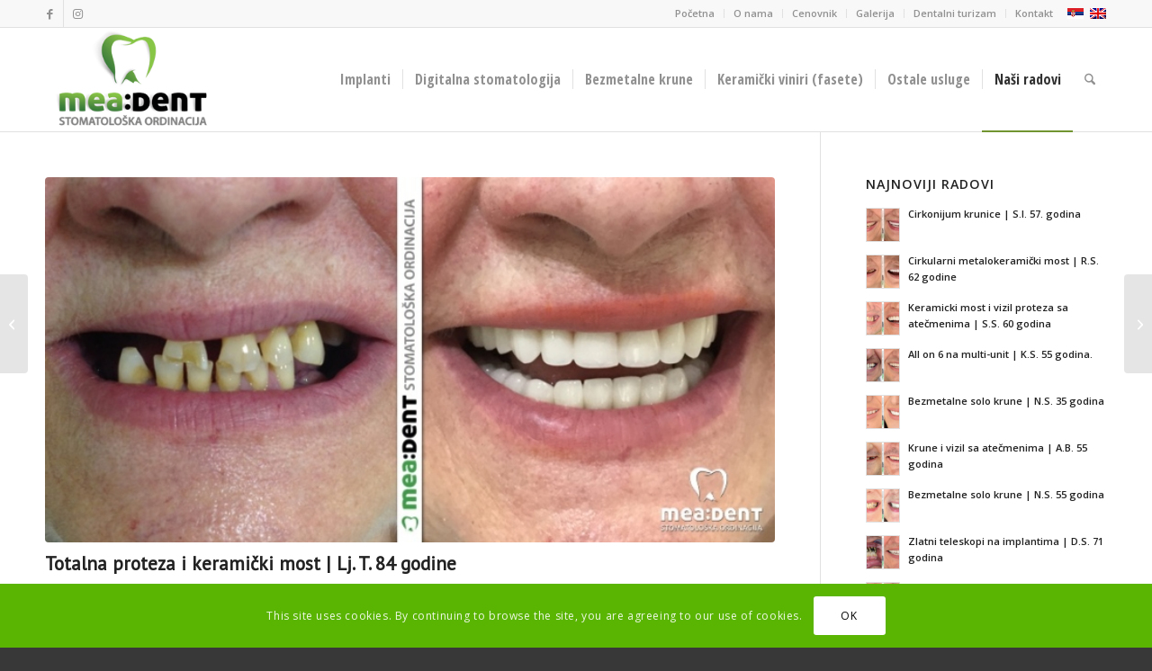

--- FILE ---
content_type: text/html; charset=UTF-8
request_url: https://meadent.com/metalokeramika/totalna-proteza-keramicki-most-lj-t-84/
body_size: 28827
content:
<!DOCTYPE html>
<html lang="sr-RS" class="html_stretched responsive av-preloader-disabled  html_header_top html_logo_left html_main_nav_header html_menu_right html_large html_header_sticky html_header_shrinking html_header_topbar_active html_mobile_menu_tablet html_header_searchicon html_content_align_center html_header_unstick_top_disabled html_header_stretch_disabled html_av-submenu-hidden html_av-submenu-display-click html_av-overlay-side html_av-overlay-side-classic html_av-submenu-noclone html_entry_id_4146 av-cookies-consent-show-message-bar av-cookies-cookie-consent-enabled av-cookies-can-opt-out av-cookies-user-silent-accept avia-cookie-check-browser-settings av-no-preview av-default-lightbox html_text_menu_active av-mobile-menu-switch-default">
<head>
<meta charset="UTF-8" />


<!-- mobile setting -->
<meta name="viewport" content="width=device-width, initial-scale=1">

<!-- Scripts/CSS and wp_head hook -->
<meta name='robots' content='index, follow, max-image-preview:large, max-snippet:-1, max-video-preview:-1' />
<link rel="alternate" hreflang="sr-rs" href="https://meadent.com/metalokeramika/totalna-proteza-keramicki-most-lj-t-84/" />
<link rel="alternate" hreflang="en-us" href="https://meadent.com/en/total-dentures/metal-based-denture-with-attachments-lj-t-84-years-old/" />
<link rel="alternate" hreflang="x-default" href="https://meadent.com/metalokeramika/totalna-proteza-keramicki-most-lj-t-84/" />

<!-- Google Tag Manager for WordPress by gtm4wp.com -->
<script data-cfasync="false" data-pagespeed-no-defer>
	var gtm4wp_datalayer_name = "dataLayer";
	var dataLayer = dataLayer || [];
</script>
<!-- End Google Tag Manager for WordPress by gtm4wp.com -->
				<script type='text/javascript'>

				function avia_cookie_check_sessionStorage()
				{
					//	FF throws error when all cookies blocked !!
					var sessionBlocked = false;
					try
					{
						var test = sessionStorage.getItem( 'aviaCookieRefused' ) != null;
					}
					catch(e)
					{
						sessionBlocked = true;
					}

					var aviaCookieRefused = ! sessionBlocked ? sessionStorage.getItem( 'aviaCookieRefused' ) : null;

					var html = document.getElementsByTagName('html')[0];

					/**
					 * Set a class to avoid calls to sessionStorage
					 */
					if( sessionBlocked || aviaCookieRefused )
					{
						if( html.className.indexOf('av-cookies-session-refused') < 0 )
						{
							html.className += ' av-cookies-session-refused';
						}
					}

					if( sessionBlocked || aviaCookieRefused || document.cookie.match(/aviaCookieConsent/) )
					{
						if( html.className.indexOf('av-cookies-user-silent-accept') >= 0 )
						{
							 html.className = html.className.replace(/\bav-cookies-user-silent-accept\b/g, '');
						}
					}
				}

				avia_cookie_check_sessionStorage();

			</script>
			
	<!-- This site is optimized with the Yoast SEO plugin v26.7 - https://yoast.com/wordpress/plugins/seo/ -->
	<title>Totalna proteza i keramički most | Lj. T. 84 godine - MEA:DENT</title>
	<meta name="description" content="Totalna proteza. Pacijentkinja Lj.P. rodjena 1934. godine javila se ordinaciji zbog izrade totalne proteze i keramičkog mosta i vizila sa atačmenima." />
	<link rel="canonical" href="https://meadent.com/metalokeramika/totalna-proteza-keramicki-most-lj-t-84/" />
	<meta property="og:locale" content="sr_RS" />
	<meta property="og:type" content="article" />
	<meta property="og:title" content="Totalna proteza i keramički most | Lj. T. 84 godine - MEA:DENT" />
	<meta property="og:description" content="Totalna proteza. Pacijentkinja Lj.P. rodjena 1934. godine javila se ordinaciji zbog izrade totalne proteze i keramičkog mosta i vizila sa atačmenima." />
	<meta property="og:url" content="https://meadent.com/metalokeramika/totalna-proteza-keramicki-most-lj-t-84/" />
	<meta property="og:site_name" content="Stomatološka ordinacija MEA:DENT" />
	<meta property="article:publisher" content="https://www.facebook.com/meadent" />
	<meta property="article:published_time" content="2018-12-05T10:34:46+00:00" />
	<meta property="article:modified_time" content="2018-12-05T12:38:37+00:00" />
	<meta property="og:image" content="https://meadent.com/wp-content/uploads/2018/12/totalna-proteza-keramicke-krune-donja-vilica.jpg" />
	<meta property="og:image:width" content="800" />
	<meta property="og:image:height" content="400" />
	<meta property="og:image:type" content="image/jpeg" />
	<meta name="author" content="Milos Potic" />
	<meta name="twitter:label1" content="Написано од" />
	<meta name="twitter:data1" content="Milos Potic" />
	<meta name="twitter:label2" content="Процењено време читања" />
	<meta name="twitter:data2" content="1 минут" />
	<script type="application/ld+json" class="yoast-schema-graph">{"@context":"https://schema.org","@graph":[{"@type":"Article","@id":"https://meadent.com/metalokeramika/totalna-proteza-keramicki-most-lj-t-84/#article","isPartOf":{"@id":"https://meadent.com/metalokeramika/totalna-proteza-keramicki-most-lj-t-84/"},"author":{"name":"Milos Potic","@id":"https://meadent.com/en/#/schema/person/e59b49b1834e3c8d653bdfaf8ab8f6f1"},"headline":"Totalna proteza i keramički most | Lj. T. 84 godine","datePublished":"2018-12-05T10:34:46+00:00","dateModified":"2018-12-05T12:38:37+00:00","mainEntityOfPage":{"@id":"https://meadent.com/metalokeramika/totalna-proteza-keramicki-most-lj-t-84/"},"wordCount":278,"publisher":{"@id":"https://meadent.com/en/#organization"},"image":{"@id":"https://meadent.com/metalokeramika/totalna-proteza-keramicki-most-lj-t-84/#primaryimage"},"thumbnailUrl":"https://meadent.com/wp-content/uploads/2018/12/totalna-proteza-keramicke-krune-donja-vilica.jpg","articleSection":["Metalokeramika","Totalne proteze"],"inLanguage":"sr-RS"},{"@type":"WebPage","@id":"https://meadent.com/metalokeramika/totalna-proteza-keramicki-most-lj-t-84/","url":"https://meadent.com/metalokeramika/totalna-proteza-keramicki-most-lj-t-84/","name":"Totalna proteza i keramički most | Lj. T. 84 godine - MEA:DENT","isPartOf":{"@id":"https://meadent.com/en/#website"},"primaryImageOfPage":{"@id":"https://meadent.com/metalokeramika/totalna-proteza-keramicki-most-lj-t-84/#primaryimage"},"image":{"@id":"https://meadent.com/metalokeramika/totalna-proteza-keramicki-most-lj-t-84/#primaryimage"},"thumbnailUrl":"https://meadent.com/wp-content/uploads/2018/12/totalna-proteza-keramicke-krune-donja-vilica.jpg","datePublished":"2018-12-05T10:34:46+00:00","dateModified":"2018-12-05T12:38:37+00:00","description":"Totalna proteza. Pacijentkinja Lj.P. rodjena 1934. godine javila se ordinaciji zbog izrade totalne proteze i keramičkog mosta i vizila sa atačmenima.","breadcrumb":{"@id":"https://meadent.com/metalokeramika/totalna-proteza-keramicki-most-lj-t-84/#breadcrumb"},"inLanguage":"sr-RS","potentialAction":[{"@type":"ReadAction","target":["https://meadent.com/metalokeramika/totalna-proteza-keramicki-most-lj-t-84/"]}]},{"@type":"ImageObject","inLanguage":"sr-RS","@id":"https://meadent.com/metalokeramika/totalna-proteza-keramicki-most-lj-t-84/#primaryimage","url":"https://meadent.com/wp-content/uploads/2018/12/totalna-proteza-keramicke-krune-donja-vilica.jpg","contentUrl":"https://meadent.com/wp-content/uploads/2018/12/totalna-proteza-keramicke-krune-donja-vilica.jpg","width":800,"height":400,"caption":"Totalna proteza i mk most"},{"@type":"BreadcrumbList","@id":"https://meadent.com/metalokeramika/totalna-proteza-keramicki-most-lj-t-84/#breadcrumb","itemListElement":[{"@type":"ListItem","position":1,"name":"Home","item":"https://meadent.com/home/"},{"@type":"ListItem","position":2,"name":"Totalna proteza i keramički most | Lj. T. 84 godine"}]},{"@type":"WebSite","@id":"https://meadent.com/en/#website","url":"https://meadent.com/en/","name":"Stomatološka ordinacija MEA:DENT","description":"Modern and painless dentistry","publisher":{"@id":"https://meadent.com/en/#organization"},"alternateName":"MEADENT","potentialAction":[{"@type":"SearchAction","target":{"@type":"EntryPoint","urlTemplate":"https://meadent.com/en/?s={search_term_string}"},"query-input":{"@type":"PropertyValueSpecification","valueRequired":true,"valueName":"search_term_string"}}],"inLanguage":"sr-RS"},{"@type":"Organization","@id":"https://meadent.com/en/#organization","name":"Stomatološka ordinacija MEA:DENT","alternateName":"MEADENT","url":"https://meadent.com/en/","logo":{"@type":"ImageObject","inLanguage":"sr-RS","@id":"https://meadent.com/en/#/schema/logo/image/","url":"https://meadent.com/wp-content/uploads/2013/10/logo-meadent.png","contentUrl":"https://meadent.com/wp-content/uploads/2013/10/logo-meadent.png","width":250,"height":150,"caption":"Stomatološka ordinacija MEA:DENT"},"image":{"@id":"https://meadent.com/en/#/schema/logo/image/"},"sameAs":["https://www.facebook.com/meadent","https://www.instagram.com/meadentserbia/"]},{"@type":"Person","@id":"https://meadent.com/en/#/schema/person/e59b49b1834e3c8d653bdfaf8ab8f6f1","name":"Milos Potic","image":{"@type":"ImageObject","inLanguage":"sr-RS","@id":"https://meadent.com/en/#/schema/person/image/","url":"https://secure.gravatar.com/avatar/511779c60d24a890124800511c9de63361b383f687516047f8ded75b0a9b1c58?s=96&d=mm&r=g","contentUrl":"https://secure.gravatar.com/avatar/511779c60d24a890124800511c9de63361b383f687516047f8ded75b0a9b1c58?s=96&d=mm&r=g","caption":"Milos Potic"},"url":"https://meadent.com/author/milos-potic/"}]}</script>
	<!-- / Yoast SEO plugin. -->


<link rel="alternate" type="application/rss+xml" title="Stomatološka ordinacija MEA:DENT &raquo; довод" href="https://meadent.com/feed/" />
<link rel="alternate" title="oEmbed (JSON)" type="application/json+oembed" href="https://meadent.com/wp-json/oembed/1.0/embed?url=https%3A%2F%2Fmeadent.com%2Fmetalokeramika%2Ftotalna-proteza-keramicki-most-lj-t-84%2F" />
<link rel="alternate" title="oEmbed (XML)" type="text/xml+oembed" href="https://meadent.com/wp-json/oembed/1.0/embed?url=https%3A%2F%2Fmeadent.com%2Fmetalokeramika%2Ftotalna-proteza-keramicki-most-lj-t-84%2F&#038;format=xml" />

<!-- google webfont font replacement -->

			<script type='text/javascript'>

				(function() {

					/*	check if webfonts are disabled by user setting via cookie - or user must opt in.	*/
					var html = document.getElementsByTagName('html')[0];
					var cookie_check = html.className.indexOf('av-cookies-needs-opt-in') >= 0 || html.className.indexOf('av-cookies-can-opt-out') >= 0;
					var allow_continue = true;
					var silent_accept_cookie = html.className.indexOf('av-cookies-user-silent-accept') >= 0;

					if( cookie_check && ! silent_accept_cookie )
					{
						if( ! document.cookie.match(/aviaCookieConsent/) || html.className.indexOf('av-cookies-session-refused') >= 0 )
						{
							allow_continue = false;
						}
						else
						{
							if( ! document.cookie.match(/aviaPrivacyRefuseCookiesHideBar/) )
							{
								allow_continue = false;
							}
							else if( ! document.cookie.match(/aviaPrivacyEssentialCookiesEnabled/) )
							{
								allow_continue = false;
							}
							else if( document.cookie.match(/aviaPrivacyGoogleWebfontsDisabled/) )
							{
								allow_continue = false;
							}
						}
					}

					if( allow_continue )
					{
						var f = document.createElement('link');

						f.type 	= 'text/css';
						f.rel 	= 'stylesheet';
						f.href 	= 'https://fonts.googleapis.com/css?family=Open+Sans:400,600%7CPT+Sans%7COpen+Sans+Condensed:300,700&display=auto';
						f.id 	= 'avia-google-webfont';

						document.getElementsByTagName('head')[0].appendChild(f);
					}
				})();

			</script>
			<style id='wp-img-auto-sizes-contain-inline-css' type='text/css'>
img:is([sizes=auto i],[sizes^="auto," i]){contain-intrinsic-size:3000px 1500px}
/*# sourceURL=wp-img-auto-sizes-contain-inline-css */
</style>
<link rel='stylesheet' id='avia-grid-css' href='https://meadent.com/wp-content/themes/enfold/css/grid.css?ver=7.1.3' type='text/css' media='all' />
<link rel='stylesheet' id='avia-base-css' href='https://meadent.com/wp-content/themes/enfold/css/base.css?ver=7.1.3' type='text/css' media='all' />
<link rel='stylesheet' id='avia-layout-css' href='https://meadent.com/wp-content/themes/enfold/css/layout.css?ver=7.1.3' type='text/css' media='all' />
<link rel='stylesheet' id='avia-module-audioplayer-css' href='https://meadent.com/wp-content/themes/enfold/config-templatebuilder/avia-shortcodes/audio-player/audio-player.css?ver=7.1.3' type='text/css' media='all' />
<link rel='stylesheet' id='avia-module-blog-css' href='https://meadent.com/wp-content/themes/enfold/config-templatebuilder/avia-shortcodes/blog/blog.css?ver=7.1.3' type='text/css' media='all' />
<link rel='stylesheet' id='avia-module-postslider-css' href='https://meadent.com/wp-content/themes/enfold/config-templatebuilder/avia-shortcodes/postslider/postslider.css?ver=7.1.3' type='text/css' media='all' />
<link rel='stylesheet' id='avia-module-button-css' href='https://meadent.com/wp-content/themes/enfold/config-templatebuilder/avia-shortcodes/buttons/buttons.css?ver=7.1.3' type='text/css' media='all' />
<link rel='stylesheet' id='avia-module-buttonrow-css' href='https://meadent.com/wp-content/themes/enfold/config-templatebuilder/avia-shortcodes/buttonrow/buttonrow.css?ver=7.1.3' type='text/css' media='all' />
<link rel='stylesheet' id='avia-module-button-fullwidth-css' href='https://meadent.com/wp-content/themes/enfold/config-templatebuilder/avia-shortcodes/buttons_fullwidth/buttons_fullwidth.css?ver=7.1.3' type='text/css' media='all' />
<link rel='stylesheet' id='avia-module-catalogue-css' href='https://meadent.com/wp-content/themes/enfold/config-templatebuilder/avia-shortcodes/catalogue/catalogue.css?ver=7.1.3' type='text/css' media='all' />
<link rel='stylesheet' id='avia-module-comments-css' href='https://meadent.com/wp-content/themes/enfold/config-templatebuilder/avia-shortcodes/comments/comments.css?ver=7.1.3' type='text/css' media='all' />
<link rel='stylesheet' id='avia-module-contact-css' href='https://meadent.com/wp-content/themes/enfold/config-templatebuilder/avia-shortcodes/contact/contact.css?ver=7.1.3' type='text/css' media='all' />
<link rel='stylesheet' id='avia-module-slideshow-css' href='https://meadent.com/wp-content/themes/enfold/config-templatebuilder/avia-shortcodes/slideshow/slideshow.css?ver=7.1.3' type='text/css' media='all' />
<link rel='stylesheet' id='avia-module-slideshow-contentpartner-css' href='https://meadent.com/wp-content/themes/enfold/config-templatebuilder/avia-shortcodes/contentslider/contentslider.css?ver=7.1.3' type='text/css' media='all' />
<link rel='stylesheet' id='avia-module-countdown-css' href='https://meadent.com/wp-content/themes/enfold/config-templatebuilder/avia-shortcodes/countdown/countdown.css?ver=7.1.3' type='text/css' media='all' />
<link rel='stylesheet' id='avia-module-dynamic-field-css' href='https://meadent.com/wp-content/themes/enfold/config-templatebuilder/avia-shortcodes/dynamic_field/dynamic_field.css?ver=7.1.3' type='text/css' media='all' />
<link rel='stylesheet' id='avia-module-gallery-css' href='https://meadent.com/wp-content/themes/enfold/config-templatebuilder/avia-shortcodes/gallery/gallery.css?ver=7.1.3' type='text/css' media='all' />
<link rel='stylesheet' id='avia-module-gallery-hor-css' href='https://meadent.com/wp-content/themes/enfold/config-templatebuilder/avia-shortcodes/gallery_horizontal/gallery_horizontal.css?ver=7.1.3' type='text/css' media='all' />
<link rel='stylesheet' id='avia-module-maps-css' href='https://meadent.com/wp-content/themes/enfold/config-templatebuilder/avia-shortcodes/google_maps/google_maps.css?ver=7.1.3' type='text/css' media='all' />
<link rel='stylesheet' id='avia-module-gridrow-css' href='https://meadent.com/wp-content/themes/enfold/config-templatebuilder/avia-shortcodes/grid_row/grid_row.css?ver=7.1.3' type='text/css' media='all' />
<link rel='stylesheet' id='avia-module-heading-css' href='https://meadent.com/wp-content/themes/enfold/config-templatebuilder/avia-shortcodes/heading/heading.css?ver=7.1.3' type='text/css' media='all' />
<link rel='stylesheet' id='avia-module-rotator-css' href='https://meadent.com/wp-content/themes/enfold/config-templatebuilder/avia-shortcodes/headline_rotator/headline_rotator.css?ver=7.1.3' type='text/css' media='all' />
<link rel='stylesheet' id='avia-module-hr-css' href='https://meadent.com/wp-content/themes/enfold/config-templatebuilder/avia-shortcodes/hr/hr.css?ver=7.1.3' type='text/css' media='all' />
<link rel='stylesheet' id='avia-module-icon-css' href='https://meadent.com/wp-content/themes/enfold/config-templatebuilder/avia-shortcodes/icon/icon.css?ver=7.1.3' type='text/css' media='all' />
<link rel='stylesheet' id='avia-module-icon-circles-css' href='https://meadent.com/wp-content/themes/enfold/config-templatebuilder/avia-shortcodes/icon_circles/icon_circles.css?ver=7.1.3' type='text/css' media='all' />
<link rel='stylesheet' id='avia-module-iconbox-css' href='https://meadent.com/wp-content/themes/enfold/config-templatebuilder/avia-shortcodes/iconbox/iconbox.css?ver=7.1.3' type='text/css' media='all' />
<link rel='stylesheet' id='avia-module-icongrid-css' href='https://meadent.com/wp-content/themes/enfold/config-templatebuilder/avia-shortcodes/icongrid/icongrid.css?ver=7.1.3' type='text/css' media='all' />
<link rel='stylesheet' id='avia-module-iconlist-css' href='https://meadent.com/wp-content/themes/enfold/config-templatebuilder/avia-shortcodes/iconlist/iconlist.css?ver=7.1.3' type='text/css' media='all' />
<link rel='stylesheet' id='avia-module-image-css' href='https://meadent.com/wp-content/themes/enfold/config-templatebuilder/avia-shortcodes/image/image.css?ver=7.1.3' type='text/css' media='all' />
<link rel='stylesheet' id='avia-module-image-diff-css' href='https://meadent.com/wp-content/themes/enfold/config-templatebuilder/avia-shortcodes/image_diff/image_diff.css?ver=7.1.3' type='text/css' media='all' />
<link rel='stylesheet' id='avia-module-hotspot-css' href='https://meadent.com/wp-content/themes/enfold/config-templatebuilder/avia-shortcodes/image_hotspots/image_hotspots.css?ver=7.1.3' type='text/css' media='all' />
<link rel='stylesheet' id='avia-module-sc-lottie-animation-css' href='https://meadent.com/wp-content/themes/enfold/config-templatebuilder/avia-shortcodes/lottie_animation/lottie_animation.css?ver=7.1.3' type='text/css' media='all' />
<link rel='stylesheet' id='avia-module-magazine-css' href='https://meadent.com/wp-content/themes/enfold/config-templatebuilder/avia-shortcodes/magazine/magazine.css?ver=7.1.3' type='text/css' media='all' />
<link rel='stylesheet' id='avia-module-masonry-css' href='https://meadent.com/wp-content/themes/enfold/config-templatebuilder/avia-shortcodes/masonry_entries/masonry_entries.css?ver=7.1.3' type='text/css' media='all' />
<link rel='stylesheet' id='avia-siteloader-css' href='https://meadent.com/wp-content/themes/enfold/css/avia-snippet-site-preloader.css?ver=7.1.3' type='text/css' media='all' />
<link rel='stylesheet' id='avia-module-menu-css' href='https://meadent.com/wp-content/themes/enfold/config-templatebuilder/avia-shortcodes/menu/menu.css?ver=7.1.3' type='text/css' media='all' />
<link rel='stylesheet' id='avia-module-notification-css' href='https://meadent.com/wp-content/themes/enfold/config-templatebuilder/avia-shortcodes/notification/notification.css?ver=7.1.3' type='text/css' media='all' />
<link rel='stylesheet' id='avia-module-numbers-css' href='https://meadent.com/wp-content/themes/enfold/config-templatebuilder/avia-shortcodes/numbers/numbers.css?ver=7.1.3' type='text/css' media='all' />
<link rel='stylesheet' id='avia-module-portfolio-css' href='https://meadent.com/wp-content/themes/enfold/config-templatebuilder/avia-shortcodes/portfolio/portfolio.css?ver=7.1.3' type='text/css' media='all' />
<link rel='stylesheet' id='avia-module-post-metadata-css' href='https://meadent.com/wp-content/themes/enfold/config-templatebuilder/avia-shortcodes/post_metadata/post_metadata.css?ver=7.1.3' type='text/css' media='all' />
<link rel='stylesheet' id='avia-module-progress-bar-css' href='https://meadent.com/wp-content/themes/enfold/config-templatebuilder/avia-shortcodes/progressbar/progressbar.css?ver=7.1.3' type='text/css' media='all' />
<link rel='stylesheet' id='avia-module-promobox-css' href='https://meadent.com/wp-content/themes/enfold/config-templatebuilder/avia-shortcodes/promobox/promobox.css?ver=7.1.3' type='text/css' media='all' />
<link rel='stylesheet' id='avia-sc-search-css' href='https://meadent.com/wp-content/themes/enfold/config-templatebuilder/avia-shortcodes/search/search.css?ver=7.1.3' type='text/css' media='all' />
<link rel='stylesheet' id='avia-module-slideshow-accordion-css' href='https://meadent.com/wp-content/themes/enfold/config-templatebuilder/avia-shortcodes/slideshow_accordion/slideshow_accordion.css?ver=7.1.3' type='text/css' media='all' />
<link rel='stylesheet' id='avia-module-slideshow-feature-image-css' href='https://meadent.com/wp-content/themes/enfold/config-templatebuilder/avia-shortcodes/slideshow_feature_image/slideshow_feature_image.css?ver=7.1.3' type='text/css' media='all' />
<link rel='stylesheet' id='avia-module-slideshow-fullsize-css' href='https://meadent.com/wp-content/themes/enfold/config-templatebuilder/avia-shortcodes/slideshow_fullsize/slideshow_fullsize.css?ver=7.1.3' type='text/css' media='all' />
<link rel='stylesheet' id='avia-module-slideshow-fullscreen-css' href='https://meadent.com/wp-content/themes/enfold/config-templatebuilder/avia-shortcodes/slideshow_fullscreen/slideshow_fullscreen.css?ver=7.1.3' type='text/css' media='all' />
<link rel='stylesheet' id='avia-module-slideshow-ls-css' href='https://meadent.com/wp-content/themes/enfold/config-templatebuilder/avia-shortcodes/slideshow_layerslider/slideshow_layerslider.css?ver=7.1.3' type='text/css' media='all' />
<link rel='stylesheet' id='avia-module-social-css' href='https://meadent.com/wp-content/themes/enfold/config-templatebuilder/avia-shortcodes/social_share/social_share.css?ver=7.1.3' type='text/css' media='all' />
<link rel='stylesheet' id='avia-module-tabsection-css' href='https://meadent.com/wp-content/themes/enfold/config-templatebuilder/avia-shortcodes/tab_section/tab_section.css?ver=7.1.3' type='text/css' media='all' />
<link rel='stylesheet' id='avia-module-table-css' href='https://meadent.com/wp-content/themes/enfold/config-templatebuilder/avia-shortcodes/table/table.css?ver=7.1.3' type='text/css' media='all' />
<link rel='stylesheet' id='avia-module-tabs-css' href='https://meadent.com/wp-content/themes/enfold/config-templatebuilder/avia-shortcodes/tabs/tabs.css?ver=7.1.3' type='text/css' media='all' />
<link rel='stylesheet' id='avia-module-team-css' href='https://meadent.com/wp-content/themes/enfold/config-templatebuilder/avia-shortcodes/team/team.css?ver=7.1.3' type='text/css' media='all' />
<link rel='stylesheet' id='avia-module-testimonials-css' href='https://meadent.com/wp-content/themes/enfold/config-templatebuilder/avia-shortcodes/testimonials/testimonials.css?ver=7.1.3' type='text/css' media='all' />
<link rel='stylesheet' id='avia-module-timeline-css' href='https://meadent.com/wp-content/themes/enfold/config-templatebuilder/avia-shortcodes/timeline/timeline.css?ver=7.1.3' type='text/css' media='all' />
<link rel='stylesheet' id='avia-module-toggles-css' href='https://meadent.com/wp-content/themes/enfold/config-templatebuilder/avia-shortcodes/toggles/toggles.css?ver=7.1.3' type='text/css' media='all' />
<link rel='stylesheet' id='avia-module-video-css' href='https://meadent.com/wp-content/themes/enfold/config-templatebuilder/avia-shortcodes/video/video.css?ver=7.1.3' type='text/css' media='all' />
<link rel='stylesheet' id='sbi_styles-css' href='https://meadent.com/wp-content/plugins/instagram-feed/css/sbi-styles.min.css?ver=6.10.0' type='text/css' media='all' />
<style id='wp-emoji-styles-inline-css' type='text/css'>

	img.wp-smiley, img.emoji {
		display: inline !important;
		border: none !important;
		box-shadow: none !important;
		height: 1em !important;
		width: 1em !important;
		margin: 0 0.07em !important;
		vertical-align: -0.1em !important;
		background: none !important;
		padding: 0 !important;
	}
/*# sourceURL=wp-emoji-styles-inline-css */
</style>
<link rel='stylesheet' id='wp-block-library-css' href='https://meadent.com/wp-includes/css/dist/block-library/style.min.css?ver=6.9' type='text/css' media='all' />
<style id='global-styles-inline-css' type='text/css'>
:root{--wp--preset--aspect-ratio--square: 1;--wp--preset--aspect-ratio--4-3: 4/3;--wp--preset--aspect-ratio--3-4: 3/4;--wp--preset--aspect-ratio--3-2: 3/2;--wp--preset--aspect-ratio--2-3: 2/3;--wp--preset--aspect-ratio--16-9: 16/9;--wp--preset--aspect-ratio--9-16: 9/16;--wp--preset--color--black: #000000;--wp--preset--color--cyan-bluish-gray: #abb8c3;--wp--preset--color--white: #ffffff;--wp--preset--color--pale-pink: #f78da7;--wp--preset--color--vivid-red: #cf2e2e;--wp--preset--color--luminous-vivid-orange: #ff6900;--wp--preset--color--luminous-vivid-amber: #fcb900;--wp--preset--color--light-green-cyan: #7bdcb5;--wp--preset--color--vivid-green-cyan: #00d084;--wp--preset--color--pale-cyan-blue: #8ed1fc;--wp--preset--color--vivid-cyan-blue: #0693e3;--wp--preset--color--vivid-purple: #9b51e0;--wp--preset--color--metallic-red: #b02b2c;--wp--preset--color--maximum-yellow-red: #edae44;--wp--preset--color--yellow-sun: #eeee22;--wp--preset--color--palm-leaf: #83a846;--wp--preset--color--aero: #7bb0e7;--wp--preset--color--old-lavender: #745f7e;--wp--preset--color--steel-teal: #5f8789;--wp--preset--color--raspberry-pink: #d65799;--wp--preset--color--medium-turquoise: #4ecac2;--wp--preset--gradient--vivid-cyan-blue-to-vivid-purple: linear-gradient(135deg,rgb(6,147,227) 0%,rgb(155,81,224) 100%);--wp--preset--gradient--light-green-cyan-to-vivid-green-cyan: linear-gradient(135deg,rgb(122,220,180) 0%,rgb(0,208,130) 100%);--wp--preset--gradient--luminous-vivid-amber-to-luminous-vivid-orange: linear-gradient(135deg,rgb(252,185,0) 0%,rgb(255,105,0) 100%);--wp--preset--gradient--luminous-vivid-orange-to-vivid-red: linear-gradient(135deg,rgb(255,105,0) 0%,rgb(207,46,46) 100%);--wp--preset--gradient--very-light-gray-to-cyan-bluish-gray: linear-gradient(135deg,rgb(238,238,238) 0%,rgb(169,184,195) 100%);--wp--preset--gradient--cool-to-warm-spectrum: linear-gradient(135deg,rgb(74,234,220) 0%,rgb(151,120,209) 20%,rgb(207,42,186) 40%,rgb(238,44,130) 60%,rgb(251,105,98) 80%,rgb(254,248,76) 100%);--wp--preset--gradient--blush-light-purple: linear-gradient(135deg,rgb(255,206,236) 0%,rgb(152,150,240) 100%);--wp--preset--gradient--blush-bordeaux: linear-gradient(135deg,rgb(254,205,165) 0%,rgb(254,45,45) 50%,rgb(107,0,62) 100%);--wp--preset--gradient--luminous-dusk: linear-gradient(135deg,rgb(255,203,112) 0%,rgb(199,81,192) 50%,rgb(65,88,208) 100%);--wp--preset--gradient--pale-ocean: linear-gradient(135deg,rgb(255,245,203) 0%,rgb(182,227,212) 50%,rgb(51,167,181) 100%);--wp--preset--gradient--electric-grass: linear-gradient(135deg,rgb(202,248,128) 0%,rgb(113,206,126) 100%);--wp--preset--gradient--midnight: linear-gradient(135deg,rgb(2,3,129) 0%,rgb(40,116,252) 100%);--wp--preset--font-size--small: 1rem;--wp--preset--font-size--medium: 1.125rem;--wp--preset--font-size--large: 1.75rem;--wp--preset--font-size--x-large: clamp(1.75rem, 3vw, 2.25rem);--wp--preset--spacing--20: 0.44rem;--wp--preset--spacing--30: 0.67rem;--wp--preset--spacing--40: 1rem;--wp--preset--spacing--50: 1.5rem;--wp--preset--spacing--60: 2.25rem;--wp--preset--spacing--70: 3.38rem;--wp--preset--spacing--80: 5.06rem;--wp--preset--shadow--natural: 6px 6px 9px rgba(0, 0, 0, 0.2);--wp--preset--shadow--deep: 12px 12px 50px rgba(0, 0, 0, 0.4);--wp--preset--shadow--sharp: 6px 6px 0px rgba(0, 0, 0, 0.2);--wp--preset--shadow--outlined: 6px 6px 0px -3px rgb(255, 255, 255), 6px 6px rgb(0, 0, 0);--wp--preset--shadow--crisp: 6px 6px 0px rgb(0, 0, 0);}:root { --wp--style--global--content-size: 800px;--wp--style--global--wide-size: 1130px; }:where(body) { margin: 0; }.wp-site-blocks > .alignleft { float: left; margin-right: 2em; }.wp-site-blocks > .alignright { float: right; margin-left: 2em; }.wp-site-blocks > .aligncenter { justify-content: center; margin-left: auto; margin-right: auto; }:where(.is-layout-flex){gap: 0.5em;}:where(.is-layout-grid){gap: 0.5em;}.is-layout-flow > .alignleft{float: left;margin-inline-start: 0;margin-inline-end: 2em;}.is-layout-flow > .alignright{float: right;margin-inline-start: 2em;margin-inline-end: 0;}.is-layout-flow > .aligncenter{margin-left: auto !important;margin-right: auto !important;}.is-layout-constrained > .alignleft{float: left;margin-inline-start: 0;margin-inline-end: 2em;}.is-layout-constrained > .alignright{float: right;margin-inline-start: 2em;margin-inline-end: 0;}.is-layout-constrained > .aligncenter{margin-left: auto !important;margin-right: auto !important;}.is-layout-constrained > :where(:not(.alignleft):not(.alignright):not(.alignfull)){max-width: var(--wp--style--global--content-size);margin-left: auto !important;margin-right: auto !important;}.is-layout-constrained > .alignwide{max-width: var(--wp--style--global--wide-size);}body .is-layout-flex{display: flex;}.is-layout-flex{flex-wrap: wrap;align-items: center;}.is-layout-flex > :is(*, div){margin: 0;}body .is-layout-grid{display: grid;}.is-layout-grid > :is(*, div){margin: 0;}body{padding-top: 0px;padding-right: 0px;padding-bottom: 0px;padding-left: 0px;}a:where(:not(.wp-element-button)){text-decoration: underline;}:root :where(.wp-element-button, .wp-block-button__link){background-color: #32373c;border-width: 0;color: #fff;font-family: inherit;font-size: inherit;font-style: inherit;font-weight: inherit;letter-spacing: inherit;line-height: inherit;padding-top: calc(0.667em + 2px);padding-right: calc(1.333em + 2px);padding-bottom: calc(0.667em + 2px);padding-left: calc(1.333em + 2px);text-decoration: none;text-transform: inherit;}.has-black-color{color: var(--wp--preset--color--black) !important;}.has-cyan-bluish-gray-color{color: var(--wp--preset--color--cyan-bluish-gray) !important;}.has-white-color{color: var(--wp--preset--color--white) !important;}.has-pale-pink-color{color: var(--wp--preset--color--pale-pink) !important;}.has-vivid-red-color{color: var(--wp--preset--color--vivid-red) !important;}.has-luminous-vivid-orange-color{color: var(--wp--preset--color--luminous-vivid-orange) !important;}.has-luminous-vivid-amber-color{color: var(--wp--preset--color--luminous-vivid-amber) !important;}.has-light-green-cyan-color{color: var(--wp--preset--color--light-green-cyan) !important;}.has-vivid-green-cyan-color{color: var(--wp--preset--color--vivid-green-cyan) !important;}.has-pale-cyan-blue-color{color: var(--wp--preset--color--pale-cyan-blue) !important;}.has-vivid-cyan-blue-color{color: var(--wp--preset--color--vivid-cyan-blue) !important;}.has-vivid-purple-color{color: var(--wp--preset--color--vivid-purple) !important;}.has-metallic-red-color{color: var(--wp--preset--color--metallic-red) !important;}.has-maximum-yellow-red-color{color: var(--wp--preset--color--maximum-yellow-red) !important;}.has-yellow-sun-color{color: var(--wp--preset--color--yellow-sun) !important;}.has-palm-leaf-color{color: var(--wp--preset--color--palm-leaf) !important;}.has-aero-color{color: var(--wp--preset--color--aero) !important;}.has-old-lavender-color{color: var(--wp--preset--color--old-lavender) !important;}.has-steel-teal-color{color: var(--wp--preset--color--steel-teal) !important;}.has-raspberry-pink-color{color: var(--wp--preset--color--raspberry-pink) !important;}.has-medium-turquoise-color{color: var(--wp--preset--color--medium-turquoise) !important;}.has-black-background-color{background-color: var(--wp--preset--color--black) !important;}.has-cyan-bluish-gray-background-color{background-color: var(--wp--preset--color--cyan-bluish-gray) !important;}.has-white-background-color{background-color: var(--wp--preset--color--white) !important;}.has-pale-pink-background-color{background-color: var(--wp--preset--color--pale-pink) !important;}.has-vivid-red-background-color{background-color: var(--wp--preset--color--vivid-red) !important;}.has-luminous-vivid-orange-background-color{background-color: var(--wp--preset--color--luminous-vivid-orange) !important;}.has-luminous-vivid-amber-background-color{background-color: var(--wp--preset--color--luminous-vivid-amber) !important;}.has-light-green-cyan-background-color{background-color: var(--wp--preset--color--light-green-cyan) !important;}.has-vivid-green-cyan-background-color{background-color: var(--wp--preset--color--vivid-green-cyan) !important;}.has-pale-cyan-blue-background-color{background-color: var(--wp--preset--color--pale-cyan-blue) !important;}.has-vivid-cyan-blue-background-color{background-color: var(--wp--preset--color--vivid-cyan-blue) !important;}.has-vivid-purple-background-color{background-color: var(--wp--preset--color--vivid-purple) !important;}.has-metallic-red-background-color{background-color: var(--wp--preset--color--metallic-red) !important;}.has-maximum-yellow-red-background-color{background-color: var(--wp--preset--color--maximum-yellow-red) !important;}.has-yellow-sun-background-color{background-color: var(--wp--preset--color--yellow-sun) !important;}.has-palm-leaf-background-color{background-color: var(--wp--preset--color--palm-leaf) !important;}.has-aero-background-color{background-color: var(--wp--preset--color--aero) !important;}.has-old-lavender-background-color{background-color: var(--wp--preset--color--old-lavender) !important;}.has-steel-teal-background-color{background-color: var(--wp--preset--color--steel-teal) !important;}.has-raspberry-pink-background-color{background-color: var(--wp--preset--color--raspberry-pink) !important;}.has-medium-turquoise-background-color{background-color: var(--wp--preset--color--medium-turquoise) !important;}.has-black-border-color{border-color: var(--wp--preset--color--black) !important;}.has-cyan-bluish-gray-border-color{border-color: var(--wp--preset--color--cyan-bluish-gray) !important;}.has-white-border-color{border-color: var(--wp--preset--color--white) !important;}.has-pale-pink-border-color{border-color: var(--wp--preset--color--pale-pink) !important;}.has-vivid-red-border-color{border-color: var(--wp--preset--color--vivid-red) !important;}.has-luminous-vivid-orange-border-color{border-color: var(--wp--preset--color--luminous-vivid-orange) !important;}.has-luminous-vivid-amber-border-color{border-color: var(--wp--preset--color--luminous-vivid-amber) !important;}.has-light-green-cyan-border-color{border-color: var(--wp--preset--color--light-green-cyan) !important;}.has-vivid-green-cyan-border-color{border-color: var(--wp--preset--color--vivid-green-cyan) !important;}.has-pale-cyan-blue-border-color{border-color: var(--wp--preset--color--pale-cyan-blue) !important;}.has-vivid-cyan-blue-border-color{border-color: var(--wp--preset--color--vivid-cyan-blue) !important;}.has-vivid-purple-border-color{border-color: var(--wp--preset--color--vivid-purple) !important;}.has-metallic-red-border-color{border-color: var(--wp--preset--color--metallic-red) !important;}.has-maximum-yellow-red-border-color{border-color: var(--wp--preset--color--maximum-yellow-red) !important;}.has-yellow-sun-border-color{border-color: var(--wp--preset--color--yellow-sun) !important;}.has-palm-leaf-border-color{border-color: var(--wp--preset--color--palm-leaf) !important;}.has-aero-border-color{border-color: var(--wp--preset--color--aero) !important;}.has-old-lavender-border-color{border-color: var(--wp--preset--color--old-lavender) !important;}.has-steel-teal-border-color{border-color: var(--wp--preset--color--steel-teal) !important;}.has-raspberry-pink-border-color{border-color: var(--wp--preset--color--raspberry-pink) !important;}.has-medium-turquoise-border-color{border-color: var(--wp--preset--color--medium-turquoise) !important;}.has-vivid-cyan-blue-to-vivid-purple-gradient-background{background: var(--wp--preset--gradient--vivid-cyan-blue-to-vivid-purple) !important;}.has-light-green-cyan-to-vivid-green-cyan-gradient-background{background: var(--wp--preset--gradient--light-green-cyan-to-vivid-green-cyan) !important;}.has-luminous-vivid-amber-to-luminous-vivid-orange-gradient-background{background: var(--wp--preset--gradient--luminous-vivid-amber-to-luminous-vivid-orange) !important;}.has-luminous-vivid-orange-to-vivid-red-gradient-background{background: var(--wp--preset--gradient--luminous-vivid-orange-to-vivid-red) !important;}.has-very-light-gray-to-cyan-bluish-gray-gradient-background{background: var(--wp--preset--gradient--very-light-gray-to-cyan-bluish-gray) !important;}.has-cool-to-warm-spectrum-gradient-background{background: var(--wp--preset--gradient--cool-to-warm-spectrum) !important;}.has-blush-light-purple-gradient-background{background: var(--wp--preset--gradient--blush-light-purple) !important;}.has-blush-bordeaux-gradient-background{background: var(--wp--preset--gradient--blush-bordeaux) !important;}.has-luminous-dusk-gradient-background{background: var(--wp--preset--gradient--luminous-dusk) !important;}.has-pale-ocean-gradient-background{background: var(--wp--preset--gradient--pale-ocean) !important;}.has-electric-grass-gradient-background{background: var(--wp--preset--gradient--electric-grass) !important;}.has-midnight-gradient-background{background: var(--wp--preset--gradient--midnight) !important;}.has-small-font-size{font-size: var(--wp--preset--font-size--small) !important;}.has-medium-font-size{font-size: var(--wp--preset--font-size--medium) !important;}.has-large-font-size{font-size: var(--wp--preset--font-size--large) !important;}.has-x-large-font-size{font-size: var(--wp--preset--font-size--x-large) !important;}
/*# sourceURL=global-styles-inline-css */
</style>

<link rel='stylesheet' id='contact-form-7-css' href='https://meadent.com/wp-content/plugins/contact-form-7/includes/css/styles.css?ver=6.1.3' type='text/css' media='all' />
<link rel='stylesheet' id='menu-image-css' href='https://meadent.com/wp-content/plugins/menu-image/includes/css/menu-image.css?ver=3.13' type='text/css' media='all' />
<link rel='stylesheet' id='dashicons-css' href='https://meadent.com/wp-includes/css/dashicons.min.css?ver=6.9' type='text/css' media='all' />
<link rel='stylesheet' id='tp_twitter_plugin_css-css' href='https://meadent.com/wp-content/plugins/recent-tweets-widget/tp_twitter_plugin.css?ver=1.0' type='text/css' media='screen' />
<link rel='stylesheet' id='wprev-fb-combine-css' href='https://meadent.com/wp-content/plugins/wp-facebook-reviews/public/css/wprev-fb-combine.css?ver=13.9' type='text/css' media='all' />
<link rel='stylesheet' id='wp-review-slider-pro-public_combine-css' href='https://meadent.com/wp-content/plugins/wp-google-places-review-slider/public/css/wprev-public_combine.css?ver=17.7' type='text/css' media='all' />
<link rel='stylesheet' id='wpml-legacy-dropdown-0-css' href='https://meadent.com/wp-content/plugins/sitepress-multilingual-cms/templates/language-switchers/legacy-dropdown/style.min.css?ver=1' type='text/css' media='all' />
<style id='wpml-legacy-dropdown-0-inline-css' type='text/css'>
.wpml-ls-statics-shortcode_actions{background-color:#eeeeee;}.wpml-ls-statics-shortcode_actions, .wpml-ls-statics-shortcode_actions .wpml-ls-sub-menu, .wpml-ls-statics-shortcode_actions a {border-color:#cdcdcd;}.wpml-ls-statics-shortcode_actions a, .wpml-ls-statics-shortcode_actions .wpml-ls-sub-menu a, .wpml-ls-statics-shortcode_actions .wpml-ls-sub-menu a:link, .wpml-ls-statics-shortcode_actions li:not(.wpml-ls-current-language) .wpml-ls-link, .wpml-ls-statics-shortcode_actions li:not(.wpml-ls-current-language) .wpml-ls-link:link {color:#444444;background-color:#ffffff;}.wpml-ls-statics-shortcode_actions .wpml-ls-sub-menu a:hover,.wpml-ls-statics-shortcode_actions .wpml-ls-sub-menu a:focus, .wpml-ls-statics-shortcode_actions .wpml-ls-sub-menu a:link:hover, .wpml-ls-statics-shortcode_actions .wpml-ls-sub-menu a:link:focus {color:#000000;background-color:#eeeeee;}.wpml-ls-statics-shortcode_actions .wpml-ls-current-language > a {color:#444444;background-color:#ffffff;}.wpml-ls-statics-shortcode_actions .wpml-ls-current-language:hover>a, .wpml-ls-statics-shortcode_actions .wpml-ls-current-language>a:focus {color:#000000;background-color:#eeeeee;}
/*# sourceURL=wpml-legacy-dropdown-0-inline-css */
</style>
<link rel='stylesheet' id='grw-public-main-css-css' href='https://meadent.com/wp-content/plugins/widget-google-reviews/assets/css/public-main.css?ver=6.9.2' type='text/css' media='all' />
<link rel='stylesheet' id='avia-scs-css' href='https://meadent.com/wp-content/themes/enfold/css/shortcodes.css?ver=7.1.3' type='text/css' media='all' />
<link rel='stylesheet' id='avia-fold-unfold-css' href='https://meadent.com/wp-content/themes/enfold/css/avia-snippet-fold-unfold.css?ver=7.1.3' type='text/css' media='all' />
<link rel='stylesheet' id='avia-popup-css-css' href='https://meadent.com/wp-content/themes/enfold/js/aviapopup/magnific-popup.min.css?ver=7.1.3' type='text/css' media='screen' />
<link rel='stylesheet' id='avia-lightbox-css' href='https://meadent.com/wp-content/themes/enfold/css/avia-snippet-lightbox.css?ver=7.1.3' type='text/css' media='screen' />
<link rel='stylesheet' id='avia-widget-css-css' href='https://meadent.com/wp-content/themes/enfold/css/avia-snippet-widget.css?ver=7.1.3' type='text/css' media='screen' />
<link rel='stylesheet' id='avia-dynamic-css' href='https://meadent.com/wp-content/uploads/dynamic_avia/enfold.css?ver=7.1.3' type='text/css' media='all' />
<link rel='stylesheet' id='avia-custom-css' href='https://meadent.com/wp-content/themes/enfold/css/custom.css?ver=7.1.3' type='text/css' media='all' />
<link rel='stylesheet' id='recent-posts-widget-with-thumbnails-public-style-css' href='https://meadent.com/wp-content/plugins/recent-posts-widget-with-thumbnails/public.css?ver=7.1.1' type='text/css' media='all' />
<link rel='stylesheet' id='avia-cookie-css-css' href='https://meadent.com/wp-content/themes/enfold/css/avia-snippet-cookieconsent.css?ver=7.1.3' type='text/css' media='screen' />
<link rel='stylesheet' id='avia-wpml-css' href='https://meadent.com/wp-content/themes/enfold/config-wpml/wpml-mod.css?ver=7.1.3' type='text/css' media='all' />
<script type="text/javascript" id="jquery-core-js-extra">
/* <![CDATA[ */
var SDT_DATA = {"ajaxurl":"https://meadent.com/wp-admin/admin-ajax.php","siteUrl":"https://meadent.com/","pluginsUrl":"https://meadent.com/wp-content/plugins","isAdmin":""};
//# sourceURL=jquery-core-js-extra
/* ]]> */
</script>
<script type="text/javascript" src="https://meadent.com/wp-includes/js/jquery/jquery.min.js?ver=3.7.1" id="jquery-core-js"></script>
<script type="text/javascript" src="https://meadent.com/wp-includes/js/jquery/jquery-migrate.min.js?ver=3.4.1" id="jquery-migrate-js"></script>
<script type="text/javascript" src="https://meadent.com/wp-content/plugins/wp-facebook-reviews/public/js/wprs-unslider-swipe.js?ver=13.9" id="wp-fb-reviews_unslider-swipe-min-js"></script>
<script type="text/javascript" id="wp-fb-reviews_plublic-js-extra">
/* <![CDATA[ */
var wprevpublicjs_script_vars = {"wpfb_nonce":"db8fb607e8","wpfb_ajaxurl":"https://meadent.com/wp-admin/admin-ajax.php","wprevpluginsurl":"https://meadent.com/wp-content/plugins/wp-facebook-reviews"};
//# sourceURL=wp-fb-reviews_plublic-js-extra
/* ]]> */
</script>
<script type="text/javascript" src="https://meadent.com/wp-content/plugins/wp-facebook-reviews/public/js/wprev-public.js?ver=13.9" id="wp-fb-reviews_plublic-js"></script>
<script type="text/javascript" src="https://meadent.com/wp-content/plugins/sitepress-multilingual-cms/templates/language-switchers/legacy-dropdown/script.min.js?ver=1" id="wpml-legacy-dropdown-0-js"></script>
<script type="text/javascript" defer="defer" src="https://meadent.com/wp-content/plugins/widget-google-reviews/assets/js/public-main.js?ver=6.9.2" id="grw-public-main-js-js"></script>
<script type="text/javascript" src="https://meadent.com/wp-content/themes/enfold/js/avia-js.js?ver=7.1.3" id="avia-js-js"></script>
<script type="text/javascript" src="https://meadent.com/wp-content/themes/enfold/js/avia-compat.js?ver=7.1.3" id="avia-compat-js"></script>
<script type="text/javascript" src="https://meadent.com/wp-content/themes/enfold/config-wpml/wpml-mod.js?ver=7.1.3" id="avia-wpml-script-js"></script>
<link rel="https://api.w.org/" href="https://meadent.com/wp-json/" /><link rel="alternate" title="JSON" type="application/json" href="https://meadent.com/wp-json/wp/v2/posts/4146" /><link rel="EditURI" type="application/rsd+xml" title="RSD" href="https://meadent.com/xmlrpc.php?rsd" />
<meta name="generator" content="WordPress 6.9" />
<link rel='shortlink' href='https://meadent.com/?p=4146' />
<meta name="generator" content="WPML ver:4.8.6 stt:1,51;" />

		<!-- GA Google Analytics @ https://m0n.co/ga -->
		<script async src="https://www.googletagmanager.com/gtag/js?id=G-9VFN3TJVM3"></script>
		<script>
			window.dataLayer = window.dataLayer || [];
			function gtag(){dataLayer.push(arguments);}
			gtag('js', new Date());
			gtag('config', 'G-9VFN3TJVM3');
		</script>

	
<!-- Google Tag Manager for WordPress by gtm4wp.com -->
<!-- GTM Container placement set to footer -->
<script data-cfasync="false" data-pagespeed-no-defer type="text/javascript">
	var dataLayer_content = {"pagePostType":"post","pagePostType2":"single-post","pageCategory":["metalokeramika","totalne-proteze"],"pagePostAuthor":"Milos Potic"};
	dataLayer.push( dataLayer_content );
</script>
<script data-cfasync="false" data-pagespeed-no-defer type="text/javascript">
(function(w,d,s,l,i){w[l]=w[l]||[];w[l].push({'gtm.start':
new Date().getTime(),event:'gtm.js'});var f=d.getElementsByTagName(s)[0],
j=d.createElement(s),dl=l!='dataLayer'?'&l='+l:'';j.async=true;j.src=
'//www.googletagmanager.com/gtm.js?id='+i+dl;f.parentNode.insertBefore(j,f);
})(window,document,'script','dataLayer','GTM-N3BMT6K');
</script>
<!-- End Google Tag Manager for WordPress by gtm4wp.com -->
<link rel="icon" href="https://meadent.com/wp-content/uploads/2013/10/favicon.png" type="image/png">
<!--[if lt IE 9]><script src="https://meadent.com/wp-content/themes/enfold/js/html5shiv.js"></script><![endif]--><link rel="profile" href="https://gmpg.org/xfn/11" />
<link rel="alternate" type="application/rss+xml" title="Stomatološka ordinacija MEA:DENT RSS2 Feed" href="https://meadent.com/feed/" />
<link rel="pingback" href="https://meadent.com/xmlrpc.php" />
<style type="text/css">
		@font-face {font-family: 'entypo-fontello-enfold'; font-weight: normal; font-style: normal; font-display: auto;
		src: url('https://meadent.com/wp-content/themes/enfold/config-templatebuilder/avia-template-builder/assets/fonts/entypo-fontello-enfold/entypo-fontello-enfold.woff2') format('woff2'),
		url('https://meadent.com/wp-content/themes/enfold/config-templatebuilder/avia-template-builder/assets/fonts/entypo-fontello-enfold/entypo-fontello-enfold.woff') format('woff'),
		url('https://meadent.com/wp-content/themes/enfold/config-templatebuilder/avia-template-builder/assets/fonts/entypo-fontello-enfold/entypo-fontello-enfold.ttf') format('truetype'),
		url('https://meadent.com/wp-content/themes/enfold/config-templatebuilder/avia-template-builder/assets/fonts/entypo-fontello-enfold/entypo-fontello-enfold.svg#entypo-fontello-enfold') format('svg'),
		url('https://meadent.com/wp-content/themes/enfold/config-templatebuilder/avia-template-builder/assets/fonts/entypo-fontello-enfold/entypo-fontello-enfold.eot'),
		url('https://meadent.com/wp-content/themes/enfold/config-templatebuilder/avia-template-builder/assets/fonts/entypo-fontello-enfold/entypo-fontello-enfold.eot?#iefix') format('embedded-opentype');
		}

		#top .avia-font-entypo-fontello-enfold, body .avia-font-entypo-fontello-enfold, html body [data-av_iconfont='entypo-fontello-enfold']:before{ font-family: 'entypo-fontello-enfold'; }
		
		@font-face {font-family: 'entypo-fontello'; font-weight: normal; font-style: normal; font-display: auto;
		src: url('https://meadent.com/wp-content/themes/enfold/config-templatebuilder/avia-template-builder/assets/fonts/entypo-fontello/entypo-fontello.woff2') format('woff2'),
		url('https://meadent.com/wp-content/themes/enfold/config-templatebuilder/avia-template-builder/assets/fonts/entypo-fontello/entypo-fontello.woff') format('woff'),
		url('https://meadent.com/wp-content/themes/enfold/config-templatebuilder/avia-template-builder/assets/fonts/entypo-fontello/entypo-fontello.ttf') format('truetype'),
		url('https://meadent.com/wp-content/themes/enfold/config-templatebuilder/avia-template-builder/assets/fonts/entypo-fontello/entypo-fontello.svg#entypo-fontello') format('svg'),
		url('https://meadent.com/wp-content/themes/enfold/config-templatebuilder/avia-template-builder/assets/fonts/entypo-fontello/entypo-fontello.eot'),
		url('https://meadent.com/wp-content/themes/enfold/config-templatebuilder/avia-template-builder/assets/fonts/entypo-fontello/entypo-fontello.eot?#iefix') format('embedded-opentype');
		}

		#top .avia-font-entypo-fontello, body .avia-font-entypo-fontello, html body [data-av_iconfont='entypo-fontello']:before{ font-family: 'entypo-fontello'; }
		
		@font-face {font-family: 'fontello'; font-weight: normal; font-style: normal; font-display: auto;
		src: url('https://meadent.com/wp-content/uploads/avia_fonts/fontello/fontello.woff2') format('woff2'),
		url('https://meadent.com/wp-content/uploads/avia_fonts/fontello/fontello.woff') format('woff'),
		url('https://meadent.com/wp-content/uploads/avia_fonts/fontello/fontello.ttf') format('truetype'),
		url('https://meadent.com/wp-content/uploads/avia_fonts/fontello/fontello.svg#fontello') format('svg'),
		url('https://meadent.com/wp-content/uploads/avia_fonts/fontello/fontello.eot'),
		url('https://meadent.com/wp-content/uploads/avia_fonts/fontello/fontello.eot?#iefix') format('embedded-opentype');
		}

		#top .avia-font-fontello, body .avia-font-fontello, html body [data-av_iconfont='fontello']:before{ font-family: 'fontello'; }
		</style>

<!--
Debugging Info for Theme support: 

Theme: Enfold
Version: 7.1.3
Installed: enfold
AviaFramework Version: 5.6
AviaBuilder Version: 6.0
aviaElementManager Version: 1.0.1
ML:512-PU:84-PLA:24
WP:6.9
Compress: CSS:disabled - JS:disabled
Updates: enabled - token has changed and not verified
PLAu:24
-->
</head>

<body id="top" class="wp-singular post-template-default single single-post postid-4146 single-format-standard wp-theme-enfold stretched rtl_columns av-curtain-numeric open_sans  post-type-post category-metalokeramika category-totalne-proteze avia-responsive-images-support" itemscope="itemscope" itemtype="https://schema.org/WebPage" >

	
	<div id='wrap_all'>

	
<header id='header' class='all_colors header_color light_bg_color  av_header_top av_logo_left av_main_nav_header av_menu_right av_large av_header_sticky av_header_shrinking av_header_stretch_disabled av_mobile_menu_tablet av_header_searchicon av_header_unstick_top_disabled av_seperator_small_border av_bottom_nav_disabled '  data-av_shrink_factor='50' role="banner" itemscope="itemscope" itemtype="https://schema.org/WPHeader" >

		<div id='header_meta' class='container_wrap container_wrap_meta  av_icon_active_left av_extra_header_active av_secondary_right av_entry_id_4146'>

			      <div class='container'>
			      <ul class='noLightbox social_bookmarks icon_count_2'><li class='social_bookmarks_facebook av-social-link-facebook social_icon_1 avia_social_iconfont'><a  target="_blank" aria-label="Link to Facebook" href='https://www.facebook.com/meadent' data-av_icon='' data-av_iconfont='entypo-fontello' title="Link to Facebook" desc="Link to Facebook" title='Link to Facebook'><span class='avia_hidden_link_text'>Link to Facebook</span></a></li><li class='social_bookmarks_instagram av-social-link-instagram social_icon_2 avia_social_iconfont'><a  target="_blank" aria-label="Link to Instagram" href='https://instagram.com/meadentserbia/' data-av_icon='' data-av_iconfont='entypo-fontello' title="Link to Instagram" desc="Link to Instagram" title='Link to Instagram'><span class='avia_hidden_link_text'>Link to Instagram</span></a></li></ul><nav class='sub_menu'  role="navigation" itemscope="itemscope" itemtype="https://schema.org/SiteNavigationElement" ><ul role="menu" class="menu" id="avia2-menu"><li role="menuitem" id="menu-item-3731" class="menu-item menu-item-type-custom menu-item-object-custom menu-item-home menu-item-3731"><a href="https://meadent.com/">Početna</a></li>
<li role="menuitem" id="menu-item-3715" class="menu-item menu-item-type-post_type menu-item-object-page menu-item-3715"><a href="https://meadent.com/o-nama/">O nama</a></li>
<li role="menuitem" id="menu-item-3716" class="menu-item menu-item-type-post_type menu-item-object-page menu-item-3716"><a href="https://meadent.com/cenovnik/">Cenovnik</a></li>
<li role="menuitem" id="menu-item-3732" class="menu-item menu-item-type-post_type menu-item-object-page menu-item-3732"><a href="https://meadent.com/galerija/">Galerija</a></li>
<li role="menuitem" id="menu-item-3730" class="menu-item menu-item-type-post_type menu-item-object-page menu-item-3730"><a href="https://meadent.com/dentalni-turizam/">Dentalni turizam</a></li>
<li role="menuitem" id="menu-item-3718" class="menu-item menu-item-type-post_type menu-item-object-page menu-item-3718"><a href="https://meadent.com/kontakt/">Kontakt</a></li>
</ul><ul class='avia_wpml_language_switch avia_wpml_language_switch_extra'><li class='language_sr avia_current_lang'><a href='https://meadent.com/metalokeramika/totalna-proteza-keramicki-most-lj-t-84/'>	<span class='language_flag'><img title='Serbian' src='https://meadent.com/wp-content/plugins/sitepress-multilingual-cms/res/flags/sr.png' alt='Serbian' /></span>	<span class='language_native'>Serbian</span>	<span class='language_translated'>Serbian</span>	<span class='language_code'>sr</span></a></li><li class='language_en '><a href='https://meadent.com/en/total-dentures/metal-based-denture-with-attachments-lj-t-84-years-old/'>	<span class='language_flag'><img title='English' src='https://meadent.com/wp-content/plugins/sitepress-multilingual-cms/res/flags/en.png' alt='English' /></span>	<span class='language_native'>English</span>	<span class='language_translated'>English</span>	<span class='language_code'>en</span></a></li></ul></nav>			      </div>
		</div>

		<div  id='header_main' class='container_wrap container_wrap_logo'>

        <div class='container av-logo-container'><div class='inner-container'><span class='logo avia-standard-logo'><a href='https://meadent.com/' class='' aria-label='meadent-logo' title='meadent-logo'><img src="https://meadent.com/wp-content/uploads/2013/10/meadent-logo.png" srcset="https://meadent.com/wp-content/uploads/2013/10/meadent-logo.png 250w, https://meadent.com/wp-content/uploads/2013/10/meadent-logo-24x14.png 24w, https://meadent.com/wp-content/uploads/2013/10/meadent-logo-36x22.png 36w, https://meadent.com/wp-content/uploads/2013/10/meadent-logo-48x29.png 48w" sizes="(max-width: 250px) 100vw, 250px" height="100" width="300" alt='Stomatološka ordinacija MEA:DENT' title='meadent-logo' /></a></span><nav class='main_menu' data-selectname='Select a page'  role="navigation" itemscope="itemscope" itemtype="https://schema.org/SiteNavigationElement" ><div class="avia-menu av-main-nav-wrap"><ul role="menu" class="menu av-main-nav" id="avia-menu"><li role="menuitem" id="menu-item-5132" class="menu-item menu-item-type-custom menu-item-object-custom menu-item-has-children menu-item-top-level menu-item-top-level-1"><a href="#" itemprop="url" tabindex="0"><span class="avia-bullet"></span><span class="avia-menu-text">Implanti</span><span class="avia-menu-fx"><span class="avia-arrow-wrap"><span class="avia-arrow"></span></span></span></a>


<ul class="sub-menu">
	<li role="menuitem" id="menu-item-737" class="menu-item menu-item-type-post_type menu-item-object-page"><a href="https://meadent.com/dentalni-implanti/" itemprop="url" tabindex="0"><span class="avia-bullet"></span><span class="avia-menu-text">Dentalni implanti</span></a></li>
	<li role="menuitem" id="menu-item-3814" class="menu-item menu-item-type-post_type menu-item-object-page"><a href="https://meadent.com/protetika-na-implantima/" itemprop="url" tabindex="0"><span class="avia-bullet"></span><span class="avia-menu-text">Protetika na implantima</span></a></li>
	<li role="menuitem" id="menu-item-4581" class="menu-item menu-item-type-post_type menu-item-object-page"><a href="https://meadent.com/all-on-4-proarch-revitalize/" itemprop="url" tabindex="0"><span class="avia-bullet"></span><span class="avia-menu-text">Fiksni radovi kod bezubih vilica</span></a></li>
</ul>
</li>
<li role="menuitem" id="menu-item-5134" class="menu-item menu-item-type-post_type menu-item-object-page menu-item-top-level menu-item-top-level-2"><a href="https://meadent.com/digitalna-stomatologija/" itemprop="url" tabindex="0"><span class="avia-bullet"></span><span class="avia-menu-text">Digitalna stomatologija</span><span class="avia-menu-fx"><span class="avia-arrow-wrap"><span class="avia-arrow"></span></span></span></a></li>
<li role="menuitem" id="menu-item-3719" class="menu-item menu-item-type-post_type menu-item-object-page menu-item-mega-parent  menu-item-top-level menu-item-top-level-3"><a href="https://meadent.com/bezmetalne-keramicke-krune/" itemprop="url" tabindex="0"><span class="avia-bullet"></span><span class="avia-menu-text">Bezmetalne krune</span><span class="avia-menu-fx"><span class="avia-arrow-wrap"><span class="avia-arrow"></span></span></span></a></li>
<li role="menuitem" id="menu-item-2971" class="menu-item menu-item-type-post_type menu-item-object-page menu-item-mega-parent  menu-item-top-level menu-item-top-level-4"><a href="https://meadent.com/keramicki-viniri-fasete/" itemprop="url" tabindex="0"><span class="avia-bullet"></span><span class="avia-menu-text">Keramički viniri (fasete)</span><span class="avia-menu-fx"><span class="avia-arrow-wrap"><span class="avia-arrow"></span></span></span></a></li>
<li role="menuitem" id="menu-item-140" class="menu-item menu-item-type-custom menu-item-object-custom menu-item-has-children menu-item-top-level menu-item-top-level-5"><a href="#" itemprop="url" tabindex="0"><span class="avia-bullet"></span><span class="avia-menu-text">Ostale usluge</span><span class="avia-menu-fx"><span class="avia-arrow-wrap"><span class="avia-arrow"></span></span></span></a>


<ul class="sub-menu">
	<li role="menuitem" id="menu-item-204" class="menu-item menu-item-type-post_type menu-item-object-page"><a href="https://meadent.com/usluge/protetika/" itemprop="url" tabindex="0"><span class="avia-bullet"></span><span class="avia-menu-text">Protetika</span></a></li>
	<li role="menuitem" id="menu-item-3842" class="menu-item menu-item-type-post_type menu-item-object-page"><a href="https://meadent.com/vizil-proteza-sa-atecmenima/" itemprop="url" tabindex="0"><span class="avia-bullet"></span><span class="avia-menu-text">Vizil proteza sa atečmenima</span></a></li>
	<li role="menuitem" id="menu-item-228" class="menu-item menu-item-type-post_type menu-item-object-page"><a href="https://meadent.com/usluge/ortodoncija/" itemprop="url" tabindex="0"><span class="avia-bullet"></span><span class="avia-menu-text">Ortodoncija</span></a></li>
	<li role="menuitem" id="menu-item-225" class="menu-item menu-item-type-post_type menu-item-object-page"><a href="https://meadent.com/usluge/oralna-hirurgija/" itemprop="url" tabindex="0"><span class="avia-bullet"></span><span class="avia-menu-text">Oralna hirurgija</span></a></li>
	<li role="menuitem" id="menu-item-769" class="menu-item menu-item-type-post_type menu-item-object-page"><a href="https://meadent.com/lasersko-beljenje-zuba/" itemprop="url" tabindex="0"><span class="avia-bullet"></span><span class="avia-menu-text">Beljenje zuba</span></a></li>
	<li role="menuitem" id="menu-item-136" class="menu-item menu-item-type-post_type menu-item-object-page"><a href="https://meadent.com/usluge/kompozitne-bele-plombe/" itemprop="url" tabindex="0"><span class="avia-bullet"></span><span class="avia-menu-text">Kompozitne plombe</span></a></li>
	<li role="menuitem" id="menu-item-148" class="menu-item menu-item-type-post_type menu-item-object-page"><a href="https://meadent.com/usluge/lecenje-parodontopatije/" itemprop="url" tabindex="0"><span class="avia-bullet"></span><span class="avia-menu-text">Lečenje parodontopatije</span></a></li>
</ul>
</li>
<li role="menuitem" id="menu-item-513" class="menu-item menu-item-type-post_type menu-item-object-page menu-item-top-level menu-item-top-level-6 current-menu-item"><a href="https://meadent.com/nasi-radovi/" itemprop="url" tabindex="0"><span class="avia-bullet"></span><span class="avia-menu-text">Naši radovi</span><span class="avia-menu-fx"><span class="avia-arrow-wrap"><span class="avia-arrow"></span></span></span></a></li>
<li id="menu-item-search" class="noMobile menu-item menu-item-search-dropdown menu-item-avia-special" role="menuitem"><a class="avia-svg-icon avia-font-svg_entypo-fontello" aria-label="Search" href="?s=" rel="nofollow" title="Click to open the search input field" data-avia-search-tooltip="
&lt;search&gt;
	&lt;form role=&quot;search&quot; action=&quot;https://meadent.com/&quot; id=&quot;searchform&quot; method=&quot;get&quot; class=&quot;&quot;&gt;
		&lt;div&gt;
&lt;span class=&#039;av_searchform_search avia-svg-icon avia-font-svg_entypo-fontello&#039; data-av_svg_icon=&#039;search&#039; data-av_iconset=&#039;svg_entypo-fontello&#039;&gt;&lt;svg version=&quot;1.1&quot; xmlns=&quot;http://www.w3.org/2000/svg&quot; width=&quot;25&quot; height=&quot;32&quot; viewBox=&quot;0 0 25 32&quot; preserveAspectRatio=&quot;xMidYMid meet&quot; aria-labelledby=&#039;av-svg-title-1&#039; aria-describedby=&#039;av-svg-desc-1&#039; role=&quot;graphics-symbol&quot; aria-hidden=&quot;true&quot;&gt;
&lt;title id=&#039;av-svg-title-1&#039;&gt;Search&lt;/title&gt;
&lt;desc id=&#039;av-svg-desc-1&#039;&gt;Search&lt;/desc&gt;
&lt;path d=&quot;M24.704 24.704q0.96 1.088 0.192 1.984l-1.472 1.472q-1.152 1.024-2.176 0l-6.080-6.080q-2.368 1.344-4.992 1.344-4.096 0-7.136-3.040t-3.040-7.136 2.88-7.008 6.976-2.912 7.168 3.040 3.072 7.136q0 2.816-1.472 5.184zM3.008 13.248q0 2.816 2.176 4.992t4.992 2.176 4.832-2.016 2.016-4.896q0-2.816-2.176-4.96t-4.992-2.144-4.832 2.016-2.016 4.832z&quot;&gt;&lt;/path&gt;
&lt;/svg&gt;&lt;/span&gt;			&lt;input type=&quot;submit&quot; value=&quot;&quot; id=&quot;searchsubmit&quot; class=&quot;button&quot; title=&quot;Enter at least 3 characters to show search results in a dropdown or click to route to search result page to show all results&quot; /&gt;
			&lt;input type=&quot;search&quot; id=&quot;s&quot; name=&quot;s&quot; value=&quot;&quot; aria-label=&#039;Search&#039; placeholder=&#039;Search&#039; required /&gt;
		&lt;/div&gt;
	&lt;/form&gt;
&lt;/search&gt;
" data-av_svg_icon='search' data-av_iconset='svg_entypo-fontello'><svg version="1.1" xmlns="http://www.w3.org/2000/svg" width="25" height="32" viewBox="0 0 25 32" preserveAspectRatio="xMidYMid meet" aria-labelledby='av-svg-title-2' aria-describedby='av-svg-desc-2' role="graphics-symbol" aria-hidden="true">
<title id='av-svg-title-2'>Click to open the search input field</title>
<desc id='av-svg-desc-2'>Click to open the search input field</desc>
<path d="M24.704 24.704q0.96 1.088 0.192 1.984l-1.472 1.472q-1.152 1.024-2.176 0l-6.080-6.080q-2.368 1.344-4.992 1.344-4.096 0-7.136-3.040t-3.040-7.136 2.88-7.008 6.976-2.912 7.168 3.040 3.072 7.136q0 2.816-1.472 5.184zM3.008 13.248q0 2.816 2.176 4.992t4.992 2.176 4.832-2.016 2.016-4.896q0-2.816-2.176-4.96t-4.992-2.144-4.832 2.016-2.016 4.832z"></path>
</svg><span class="avia_hidden_link_text">Search</span></a></li><li class="av-burger-menu-main menu-item-avia-special " role="menuitem">
	        			<a href="#" aria-label="Menu" aria-hidden="false">
							<span class="av-hamburger av-hamburger--spin av-js-hamburger">
								<span class="av-hamburger-box">
						          <span class="av-hamburger-inner"></span>
						          <strong>Menu</strong>
								</span>
							</span>
							<span class="avia_hidden_link_text">Menu</span>
						</a>
	        		   </li></ul></div></nav></div> </div> 
		<!-- end container_wrap-->
		</div>
<div class="header_bg"></div>
<!-- end header -->
</header>

	<div id='main' class='all_colors' data-scroll-offset='116'>

	
		<div class='container_wrap container_wrap_first main_color sidebar_right'>

			<div class='container template-blog template-single-blog '>

				<main class='content units av-content-small alpha  av-blog-meta-author-disabled av-blog-meta-comments-disabled av-blog-meta-category-disabled av-blog-meta-date-disabled av-blog-meta-html-info-disabled av-blog-meta-tag-disabled av-main-single'  role="main" itemscope="itemscope" itemtype="https://schema.org/Blog" >

					<article class="post-entry post-entry-type-standard post-entry-4146 post-loop-1 post-parity-odd post-entry-last single-big with-slider post-4146 post type-post status-publish format-standard has-post-thumbnail hentry category-metalokeramika category-totalne-proteze"  itemscope="itemscope" itemtype="https://schema.org/BlogPosting" itemprop="blogPost" ><div class="big-preview single-big"  itemprop="image" itemscope="itemscope" itemtype="https://schema.org/ImageObject" ><a href="https://meadent.com/wp-content/uploads/2018/12/totalna-proteza-keramicke-krune-donja-vilica.jpg" data-srcset="https://meadent.com/wp-content/uploads/2018/12/totalna-proteza-keramicke-krune-donja-vilica.jpg 800w, https://meadent.com/wp-content/uploads/2018/12/totalna-proteza-keramicke-krune-donja-vilica-300x150.jpg 300w, https://meadent.com/wp-content/uploads/2018/12/totalna-proteza-keramicke-krune-donja-vilica-768x384.jpg 768w, https://meadent.com/wp-content/uploads/2018/12/totalna-proteza-keramicke-krune-donja-vilica-705x353.jpg 705w, https://meadent.com/wp-content/uploads/2018/12/totalna-proteza-keramicke-krune-donja-vilica-450x225.jpg 450w, https://meadent.com/wp-content/uploads/2018/12/totalna-proteza-keramicke-krune-donja-vilica-24x12.jpg 24w, https://meadent.com/wp-content/uploads/2018/12/totalna-proteza-keramicke-krune-donja-vilica-36x18.jpg 36w, https://meadent.com/wp-content/uploads/2018/12/totalna-proteza-keramicke-krune-donja-vilica-48x24.jpg 48w" data-sizes="(max-width: 800px) 100vw, 800px"  title="totalna-proteza-keramicke-krune-donja-vilica" ><img loading="lazy" width="642" height="321" src="https://meadent.com/wp-content/uploads/2018/12/totalna-proteza-keramicke-krune-donja-vilica.jpg" class="wp-image-4147 avia-img-lazy-loading-4147 attachment-entry_with_sidebar size-entry_with_sidebar wp-post-image" alt="Totalna proteza i mk most" decoding="async" srcset="https://meadent.com/wp-content/uploads/2018/12/totalna-proteza-keramicke-krune-donja-vilica.jpg 800w, https://meadent.com/wp-content/uploads/2018/12/totalna-proteza-keramicke-krune-donja-vilica-300x150.jpg 300w, https://meadent.com/wp-content/uploads/2018/12/totalna-proteza-keramicke-krune-donja-vilica-768x384.jpg 768w, https://meadent.com/wp-content/uploads/2018/12/totalna-proteza-keramicke-krune-donja-vilica-705x353.jpg 705w, https://meadent.com/wp-content/uploads/2018/12/totalna-proteza-keramicke-krune-donja-vilica-450x225.jpg 450w, https://meadent.com/wp-content/uploads/2018/12/totalna-proteza-keramicke-krune-donja-vilica-24x12.jpg 24w, https://meadent.com/wp-content/uploads/2018/12/totalna-proteza-keramicke-krune-donja-vilica-36x18.jpg 36w, https://meadent.com/wp-content/uploads/2018/12/totalna-proteza-keramicke-krune-donja-vilica-48x24.jpg 48w" sizes="(max-width: 642px) 100vw, 642px" /></a></div><div class="blog-meta"></div><div class='entry-content-wrapper clearfix standard-content'><header class="entry-content-header" aria-label="Post: Totalna proteza i keramički most | Lj. T. 84 godine"><h1 class='post-title entry-title '  itemprop="headline" >Totalna proteza i keramički most | Lj. T. 84 godine<span class="post-format-icon minor-meta"></span></h1><span class="post-meta-infos"></span></header><div class="entry-content"  itemprop="text" ><h4><a href="https://meadent.com/usluge/protetika/">Totalna proteza</a> i keramički most u donjoj vilici</h4>
<p>Pacijentkinja Lj.P. rodjena 1934. godine javila se u ordinaciju zbog vrlo lošeg stanja preostalih zuba u obe vilice. Rasklaćeni prednji zubi u gornjoj vilici, čudna rešenja stomatologa iz prošlosti o čemu ćemo pisati kasnije, zatim neadekvatna higijena usled slabijeg vida pacijentkinje i teška pokretljivost zbog bolova u kolenima onemogućili su našoj pacijentkinji da vodi računa o svojim zubima.</p>
<p>Lepo lice ove bake bilo je u drugom planu jer su kroz svaki njen osmeh zubi pričali potpuno suprotnu priču. Od komšinice sa kojom svakodnevno pije kafu dobila je informacije o ordinaciji i odlučila da pokuša da resi problem.</p>
<p>Na osnovu digitalnog ortopana gornje prednje zube nije bilo moguće sačuvati jer su vrlo malo bili u kosti. Pacijentkinji implanti nisu savetovani zbog problema sa kostima koje ima dugi niz godina pa je jedina opcija bila izrada totalne proteze.</p>
<p>U donjoj vilici pacijentkinji su izlečeni svi prednji zubi i ojačani nadogradnjama. Na tim zubima izrađen je most od <strong>6 metalokeramičkih krunica i vizil proteza sa parom atačmena</strong>.</p>
<p>U prošlosti pacijentkinji je uradjena jedna velika krunica koja je neverovatno povezivala dva zuba u kosti. Taj rad je morao biti izvadjen i ta dva zuba nisu mogla da se iskoriste. Džepovi oko tih krunica bili su preveliki.</p>
<p>Na kraju,dobili smo funkcionalno i estetski lep i kvalitetan rad i nasmejanu i lepu pacijentkinju.</p>
<p>Ukoliko imate slične probleme ,verujte da bez obzira kakvi su problemi,ako čvrsto rešite sve se može srediti.</p>
</div><footer class="entry-footer"><div class='av-social-sharing-box av-social-sharing-box-default av-social-sharing-box-fullwidth'><div class="av-share-box"><h5 class='av-share-link-description av-no-toc '>Podeli na društvenim mrežama</h5><ul class="av-share-box-list noLightbox"><li class='av-share-link av-social-link-facebook avia_social_iconfont' ><a target="_blank" aria-label="Share on Facebook" href='https://www.facebook.com/sharer.php?u=https://meadent.com/metalokeramika/totalna-proteza-keramicki-most-lj-t-84/&#038;t=Totalna%20proteza%20i%20kerami%C4%8Dki%20most%20%7C%20Lj.%20T.%2084%20godine' data-av_icon='' data-av_iconfont='entypo-fontello'  title='' data-avia-related-tooltip='Share on Facebook'><span class='avia_hidden_link_text'>Share on Facebook</span></a></li><li class='av-share-link av-social-link-twitter avia_social_iconfont' ><a target="_blank" aria-label="Share on X" href='https://twitter.com/share?text=Totalna%20proteza%20i%20kerami%C4%8Dki%20most%20%7C%20Lj.%20T.%2084%20godine&#038;url=https://meadent.com/?p=4146' data-av_icon='' data-av_iconfont='entypo-fontello'  title='' data-avia-related-tooltip='Share on X'><span class='avia_hidden_link_text'>Share on X</span></a></li><li class='av-share-link av-social-link-whatsapp avia_social_iconfont' ><a target="_blank" aria-label="Share on WhatsApp" href='https://api.whatsapp.com/send?text=https://meadent.com/metalokeramika/totalna-proteza-keramicki-most-lj-t-84/' data-av_icon='' data-av_iconfont='entypo-fontello'  title='' data-avia-related-tooltip='Share on WhatsApp'><span class='avia_hidden_link_text'>Share on WhatsApp</span></a></li><li class='av-share-link av-social-link-pinterest avia_social_iconfont' ><a target="_blank" aria-label="Share on Pinterest" href='https://pinterest.com/pin/create/button/?url=https%3A%2F%2Fmeadent.com%2Fmetalokeramika%2Ftotalna-proteza-keramicki-most-lj-t-84%2F&#038;description=Totalna%20proteza%20i%20kerami%C4%8Dki%20most%20%7C%20Lj.%20T.%2084%20godine&#038;media=https%3A%2F%2Fmeadent.com%2Fwp-content%2Fuploads%2F2018%2F12%2Ftotalna-proteza-keramicke-krune-donja-vilica-705x353.jpg' data-av_icon='' data-av_iconfont='entypo-fontello'  title='' data-avia-related-tooltip='Share on Pinterest'><span class='avia_hidden_link_text'>Share on Pinterest</span></a></li><li class='av-share-link av-social-link-linkedin avia_social_iconfont' ><a target="_blank" aria-label="Share on LinkedIn" href='https://linkedin.com/shareArticle?mini=true&#038;title=Totalna%20proteza%20i%20kerami%C4%8Dki%20most%20%7C%20Lj.%20T.%2084%20godine&#038;url=https://meadent.com/metalokeramika/totalna-proteza-keramicki-most-lj-t-84/' data-av_icon='' data-av_iconfont='entypo-fontello'  title='' data-avia-related-tooltip='Share on LinkedIn'><span class='avia_hidden_link_text'>Share on LinkedIn</span></a></li><li class='av-share-link av-social-link-tumblr avia_social_iconfont' ><a target="_blank" aria-label="Share on Tumblr" href='https://www.tumblr.com/share/link?url=https%3A%2F%2Fmeadent.com%2Fmetalokeramika%2Ftotalna-proteza-keramicki-most-lj-t-84%2F&#038;name=Totalna%20proteza%20i%20kerami%C4%8Dki%20most%20%7C%20Lj.%20T.%2084%20godine&#038;description=Totalna%20proteza%20i%20kerami%C4%8Dki%20most%20u%20donjoj%20vilici%20Pacijentkinja%20Lj.P.%20rodjena%201934.%20godine%20javila%20se%20u%20ordinaciju%20zbog%20vrlo%20lo%C5%A1eg%20stanja%20preostalih%20zuba%20u%20obe%20vilice.%20Raskla%C4%87eni%20prednji%20zubi%20u%20gornjoj%20vilici%2C%20%C4%8Dudna%20re%C5%A1enja%20stomatologa%20iz%20pro%C5%A1losti%20o%20%C4%8Demu%20%C4%87emo%20pisati%20kasnije%2C%20zatim%20neadekvatna%20higijena%20usled%20slabijeg%20vida%20pacijentkinje%20i%20te%C5%A1ka%20pokretljivost%20zbog%20bolova%20u%20%5B%E2%80%A6%5D' data-av_icon='' data-av_iconfont='entypo-fontello'  title='' data-avia-related-tooltip='Share on Tumblr'><span class='avia_hidden_link_text'>Share on Tumblr</span></a></li><li class='av-share-link av-social-link-mail avia_social_iconfont' ><a  aria-label="Share by Mail" href='mailto:?subject=Totalna%20proteza%20i%20kerami%C4%8Dki%20most%20%7C%20Lj.%20T.%2084%20godine&#038;body=https://meadent.com/metalokeramika/totalna-proteza-keramicki-most-lj-t-84/' data-av_icon='' data-av_iconfont='entypo-fontello'  title='' data-avia-related-tooltip='Share by Mail'><span class='avia_hidden_link_text'>Share by Mail</span></a></li></ul></div></div></footer><div class='post_delimiter'></div></div><div class="post_author_timeline"></div><span class='hidden'>
				<span class='av-structured-data'  itemprop="image" itemscope="itemscope" itemtype="https://schema.org/ImageObject" >
						<span itemprop='url'>https://meadent.com/wp-content/uploads/2018/12/totalna-proteza-keramicke-krune-donja-vilica.jpg</span>
						<span itemprop='height'>400</span>
						<span itemprop='width'>800</span>
				</span>
				<span class='av-structured-data'  itemprop="publisher" itemtype="https://schema.org/Organization" itemscope="itemscope" >
						<span itemprop='name'>Milos Potic</span>
						<span itemprop='logo' itemscope itemtype='https://schema.org/ImageObject'>
							<span itemprop='url'>https://meadent.com/wp-content/uploads/2013/10/meadent-logo.png</span>
						</span>
				</span><span class='av-structured-data'  itemprop="author" itemscope="itemscope" itemtype="https://schema.org/Person" ><span itemprop='name'>Milos Potic</span></span><span class='av-structured-data'  itemprop="datePublished" datetime="2018-12-05T10:34:46+00:00" >2018-12-05 10:34:46</span><span class='av-structured-data'  itemprop="dateModified" itemtype="https://schema.org/dateModified" >2018-12-05 12:38:37</span><span class='av-structured-data'  itemprop="mainEntityOfPage" itemtype="https://schema.org/mainEntityOfPage" ><span itemprop='name'>Totalna proteza i keramički most | Lj. T. 84 godine</span></span></span></article><div class='single-big'></div>
				<!--end content-->
				</main>

				<aside class='sidebar sidebar_right   alpha units' aria-label="Sidebar"  role="complementary" itemscope="itemscope" itemtype="https://schema.org/WPSideBar" ><div class="inner_sidebar extralight-border"><section id="newsbox-2" class="widget clearfix avia-widget-container newsbox"><h3 class="widgettitle">Najnoviji radovi</h3><ul class="news-wrap image_size_widget"><li class="news-content post-format-standard"><div class="news-link"><a class='news-thumb ' title="Read: Cirkonijum krunice | S.I. 57. godina" href="https://meadent.com/bezmetalna-keramika/cirkonijum-krunice-s-i-57-godina/"><img width="36" height="36" src="https://meadent.com/wp-content/uploads/2022/09/142086525_3644565855624194_129458367903049030_n-36x36.jpg" class="wp-image-5422 avia-img-lazy-loading-5422 attachment-widget size-widget wp-post-image" alt="" decoding="async" loading="lazy" srcset="https://meadent.com/wp-content/uploads/2022/09/142086525_3644565855624194_129458367903049030_n-36x36.jpg 36w, https://meadent.com/wp-content/uploads/2022/09/142086525_3644565855624194_129458367903049030_n-80x80.jpg 80w, https://meadent.com/wp-content/uploads/2022/09/142086525_3644565855624194_129458367903049030_n-180x180.jpg 180w" sizes="auto, (max-width: 36px) 100vw, 36px" /></a><div class="news-headline"><a class='news-title' title="Read: Cirkonijum krunice | S.I. 57. godina" href="https://meadent.com/bezmetalna-keramika/cirkonijum-krunice-s-i-57-godina/">Cirkonijum krunice | S.I. 57. godina</a><span class="news-time">септембар 7, 2022 - 11:43 am</span></div></div></li><li class="news-content post-format-standard"><div class="news-link"><a class='news-thumb ' title="Read: Cirkularni metalokeramički most | R.S. 62 godine" href="https://meadent.com/metalokeramika/cirkularni-metalokeramicki-most-r-s-62-godine/"><img width="36" height="36" src="https://meadent.com/wp-content/uploads/2022/09/cirkularni-most-u-gornjoj-vilici-36x36.jpg" class="wp-image-5417 avia-img-lazy-loading-5417 attachment-widget size-widget wp-post-image" alt="" decoding="async" loading="lazy" srcset="https://meadent.com/wp-content/uploads/2022/09/cirkularni-most-u-gornjoj-vilici-36x36.jpg 36w, https://meadent.com/wp-content/uploads/2022/09/cirkularni-most-u-gornjoj-vilici-80x80.jpg 80w, https://meadent.com/wp-content/uploads/2022/09/cirkularni-most-u-gornjoj-vilici-180x180.jpg 180w" sizes="auto, (max-width: 36px) 100vw, 36px" /></a><div class="news-headline"><a class='news-title' title="Read: Cirkularni metalokeramički most | R.S. 62 godine" href="https://meadent.com/metalokeramika/cirkularni-metalokeramicki-most-r-s-62-godine/">Cirkularni metalokeramički most | R.S. 62 godine</a><span class="news-time">септембар 7, 2022 - 11:32 am</span></div></div></li><li class="news-content post-format-standard"><div class="news-link"><a class='news-thumb ' title="Read: Keramicki most i vizil proteza sa atečmenima | S.S. 60 godina" href="https://meadent.com/metalokeramika/keramicki-most-i-vizil-proteza-sa-atecmenima-s-s-60-godina/"><img width="36" height="36" src="https://meadent.com/wp-content/uploads/2022/09/komb-vizil-atacmeni-implanti-krunice-navlake-sraf-most-36x36.png" class="wp-image-5413 avia-img-lazy-loading-5413 attachment-widget size-widget wp-post-image" alt="" decoding="async" loading="lazy" srcset="https://meadent.com/wp-content/uploads/2022/09/komb-vizil-atacmeni-implanti-krunice-navlake-sraf-most-36x36.png 36w, https://meadent.com/wp-content/uploads/2022/09/komb-vizil-atacmeni-implanti-krunice-navlake-sraf-most-80x80.png 80w, https://meadent.com/wp-content/uploads/2022/09/komb-vizil-atacmeni-implanti-krunice-navlake-sraf-most-180x180.png 180w" sizes="auto, (max-width: 36px) 100vw, 36px" /></a><div class="news-headline"><a class='news-title' title="Read: Keramicki most i vizil proteza sa atečmenima | S.S. 60 godina" href="https://meadent.com/metalokeramika/keramicki-most-i-vizil-proteza-sa-atecmenima-s-s-60-godina/">Keramicki most i vizil proteza sa atečmenima | S.S. 60 godina</a><span class="news-time">септембар 7, 2022 - 11:27 am</span></div></div></li><li class="news-content post-format-standard"><div class="news-link"><a class='news-thumb ' title="Read: All on 6 na multi-unit | K.S. 55 godina." href="https://meadent.com/implanti/all-on-6-na-multi-unit-k-s-55-godina/"><img width="36" height="36" src="https://meadent.com/wp-content/uploads/2020/11/allon6-most-implanti-sraf-b1-screw-retained-bridge-36x36.png" class="wp-image-5032 avia-img-lazy-loading-5032 attachment-widget size-widget wp-post-image" alt="" decoding="async" loading="lazy" srcset="https://meadent.com/wp-content/uploads/2020/11/allon6-most-implanti-sraf-b1-screw-retained-bridge-36x36.png 36w, https://meadent.com/wp-content/uploads/2020/11/allon6-most-implanti-sraf-b1-screw-retained-bridge-80x80.png 80w, https://meadent.com/wp-content/uploads/2020/11/allon6-most-implanti-sraf-b1-screw-retained-bridge-180x180.png 180w" sizes="auto, (max-width: 36px) 100vw, 36px" /></a><div class="news-headline"><a class='news-title' title="Read: All on 6 na multi-unit | K.S. 55 godina." href="https://meadent.com/implanti/all-on-6-na-multi-unit-k-s-55-godina/">All on 6 na multi-unit | K.S. 55 godina.</a><span class="news-time">новембар 7, 2020 - 9:44 am</span></div></div></li><li class="news-content post-format-standard"><div class="news-link"><a class='news-thumb ' title="Read: Bezmetalne solo krune | N.S. 35 godina" href="https://meadent.com/bezmetalna-keramika/bezmetalne-solo-krune-n-s-35-godina/"><img width="36" height="36" src="https://meadent.com/wp-content/uploads/2020/11/krunice-solo-hollywood-smile-beli-zubi-keramika-36x36.png" class="wp-image-5047 avia-img-lazy-loading-5047 attachment-widget size-widget wp-post-image" alt="" decoding="async" loading="lazy" srcset="https://meadent.com/wp-content/uploads/2020/11/krunice-solo-hollywood-smile-beli-zubi-keramika-36x36.png 36w, https://meadent.com/wp-content/uploads/2020/11/krunice-solo-hollywood-smile-beli-zubi-keramika-80x80.png 80w, https://meadent.com/wp-content/uploads/2020/11/krunice-solo-hollywood-smile-beli-zubi-keramika-180x180.png 180w" sizes="auto, (max-width: 36px) 100vw, 36px" /></a><div class="news-headline"><a class='news-title' title="Read: Bezmetalne solo krune | N.S. 35 godina" href="https://meadent.com/bezmetalna-keramika/bezmetalne-solo-krune-n-s-35-godina/">Bezmetalne solo krune | N.S. 35 godina</a><span class="news-time">новембар 7, 2020 - 8:51 am</span></div></div></li><li class="news-content post-format-standard"><div class="news-link"><a class='news-thumb ' title="Read: Krune i vizil sa atečmenima | A.B. 55 godina" href="https://meadent.com/metalokeramika/krune-i-vizil-sa-atecmenima-a-b-55-godina/"><img width="36" height="36" src="https://meadent.com/wp-content/uploads/2020/11/cirkularac-mostovi-krunice-kompletan-osmeh-navlake-aleksandar-36x36.png" class="wp-image-5034 avia-img-lazy-loading-5034 attachment-widget size-widget wp-post-image" alt="" decoding="async" loading="lazy" srcset="https://meadent.com/wp-content/uploads/2020/11/cirkularac-mostovi-krunice-kompletan-osmeh-navlake-aleksandar-36x36.png 36w, https://meadent.com/wp-content/uploads/2020/11/cirkularac-mostovi-krunice-kompletan-osmeh-navlake-aleksandar-80x80.png 80w, https://meadent.com/wp-content/uploads/2020/11/cirkularac-mostovi-krunice-kompletan-osmeh-navlake-aleksandar-180x180.png 180w" sizes="auto, (max-width: 36px) 100vw, 36px" /></a><div class="news-headline"><a class='news-title' title="Read: Krune i vizil sa atečmenima | A.B. 55 godina" href="https://meadent.com/metalokeramika/krune-i-vizil-sa-atecmenima-a-b-55-godina/">Krune i vizil sa atečmenima | A.B. 55 godina</a><span class="news-time">новембар 7, 2020 - 7:41 am</span></div></div></li><li class="news-content post-format-standard"><div class="news-link"><a class='news-thumb ' title="Read: Bezmetalne solo krune | N.S. 55 godina" href="https://meadent.com/bezmetalna-keramika/bezmetalne-solo-krune-n-s-55-godina/"><img width="36" height="36" src="https://meadent.com/wp-content/uploads/2020/11/bezmetalne-krune-most-keramika-b1-36x36.png" class="wp-image-5027 avia-img-lazy-loading-5027 attachment-widget size-widget wp-post-image" alt="" decoding="async" loading="lazy" srcset="https://meadent.com/wp-content/uploads/2020/11/bezmetalne-krune-most-keramika-b1-36x36.png 36w, https://meadent.com/wp-content/uploads/2020/11/bezmetalne-krune-most-keramika-b1-80x80.png 80w, https://meadent.com/wp-content/uploads/2020/11/bezmetalne-krune-most-keramika-b1-180x180.png 180w" sizes="auto, (max-width: 36px) 100vw, 36px" /></a><div class="news-headline"><a class='news-title' title="Read: Bezmetalne solo krune | N.S. 55 godina" href="https://meadent.com/bezmetalna-keramika/bezmetalne-solo-krune-n-s-55-godina/">Bezmetalne solo krune | N.S. 55 godina</a><span class="news-time">новембар 6, 2020 - 8:24 am</span></div></div></li><li class="news-content post-format-standard"><div class="news-link"><a class='news-thumb ' title="Read: Zlatni teleskopi na implantima | D.S. 71 godina" href="https://meadent.com/implanti/zlatni-teleskopi-na-implantima-d-s-71-godina/"><img width="36" height="36" src="https://meadent.com/wp-content/uploads/2020/11/screw-retained-bridge-telescope-implant-ceramic-crowns-metal-based-denture-36x36.png" class="wp-image-5010 avia-img-lazy-loading-5010 attachment-widget size-widget wp-post-image" alt="" decoding="async" loading="lazy" srcset="https://meadent.com/wp-content/uploads/2020/11/screw-retained-bridge-telescope-implant-ceramic-crowns-metal-based-denture-36x36.png 36w, https://meadent.com/wp-content/uploads/2020/11/screw-retained-bridge-telescope-implant-ceramic-crowns-metal-based-denture-80x80.png 80w, https://meadent.com/wp-content/uploads/2020/11/screw-retained-bridge-telescope-implant-ceramic-crowns-metal-based-denture-180x180.png 180w" sizes="auto, (max-width: 36px) 100vw, 36px" /></a><div class="news-headline"><a class='news-title' title="Read: Zlatni teleskopi na implantima | D.S. 71 godina" href="https://meadent.com/implanti/zlatni-teleskopi-na-implantima-d-s-71-godina/">Zlatni teleskopi na implantima | D.S. 71 godina</a><span class="news-time">новембар 6, 2020 - 7:40 am</span></div></div></li><li class="news-content post-format-standard"><div class="news-link"><a class='news-thumb ' title="Read: Keramički most na 6 implantata | M.T. 54 godine" href="https://meadent.com/implanti/keramicki-most-na-6-implantata-m-t-54-godine/"><img width="36" height="36" src="https://meadent.com/wp-content/uploads/2020/01/all-on-6-srew-sraf-most-multiunit-abatment-otvorena-kasika-36x36.png" class="wp-image-4846 avia-img-lazy-loading-4846 attachment-widget size-widget wp-post-image" alt="all on 6 multiunit" decoding="async" loading="lazy" srcset="https://meadent.com/wp-content/uploads/2020/01/all-on-6-srew-sraf-most-multiunit-abatment-otvorena-kasika-36x36.png 36w, https://meadent.com/wp-content/uploads/2020/01/all-on-6-srew-sraf-most-multiunit-abatment-otvorena-kasika-80x80.png 80w, https://meadent.com/wp-content/uploads/2020/01/all-on-6-srew-sraf-most-multiunit-abatment-otvorena-kasika-180x180.png 180w" sizes="auto, (max-width: 36px) 100vw, 36px" /></a><div class="news-headline"><a class='news-title' title="Read: Keramički most na 6 implantata | M.T. 54 godine" href="https://meadent.com/implanti/keramicki-most-na-6-implantata-m-t-54-godine/">Keramički most na 6 implantata | M.T. 54 godine</a><span class="news-time">јануар 15, 2020 - 2:57 pm</span></div></div></li><li class="news-content post-format-standard"><div class="news-link"><a class='news-thumb ' title="Read: Totalna proteza i cirkularni most | M.T. 50 godina" href="https://meadent.com/metalokeramika/totalna-proteza-i-cirkularni-most-m-t-50-godina/"><img width="36" height="36" src="https://meadent.com/wp-content/uploads/2020/01/totalna-proteza-cirkularni-most-36x36.jpg" class="wp-image-4835 avia-img-lazy-loading-4835 attachment-widget size-widget wp-post-image" alt="totalna proteza i cirkularni most" decoding="async" loading="lazy" srcset="https://meadent.com/wp-content/uploads/2020/01/totalna-proteza-cirkularni-most-36x36.jpg 36w, https://meadent.com/wp-content/uploads/2020/01/totalna-proteza-cirkularni-most-80x80.jpg 80w, https://meadent.com/wp-content/uploads/2020/01/totalna-proteza-cirkularni-most-180x180.jpg 180w" sizes="auto, (max-width: 36px) 100vw, 36px" /></a><div class="news-headline"><a class='news-title' title="Read: Totalna proteza i cirkularni most | M.T. 50 godina" href="https://meadent.com/metalokeramika/totalna-proteza-i-cirkularni-most-m-t-50-godina/">Totalna proteza i cirkularni most | M.T. 50 godina</a><span class="news-time">јануар 15, 2020 - 2:45 pm</span></div></div></li><li class="news-content post-format-standard"><div class="news-link"><a class='news-thumb ' title="Read: Metalokeramički most boja B1 | B.R. 61 godina" href="https://meadent.com/metalokeramika/metalokeramicki-most-boja-b1-b-r-61-godina/"><img width="36" height="36" src="https://meadent.com/wp-content/uploads/2020/01/metalokeramicki-most-b1-keramika-gingivektomija-osmeh-36x36.png" class="wp-image-4822 avia-img-lazy-loading-4822 attachment-widget size-widget wp-post-image" alt="most boja b1" decoding="async" loading="lazy" srcset="https://meadent.com/wp-content/uploads/2020/01/metalokeramicki-most-b1-keramika-gingivektomija-osmeh-36x36.png 36w, https://meadent.com/wp-content/uploads/2020/01/metalokeramicki-most-b1-keramika-gingivektomija-osmeh-80x80.png 80w, https://meadent.com/wp-content/uploads/2020/01/metalokeramicki-most-b1-keramika-gingivektomija-osmeh-180x180.png 180w" sizes="auto, (max-width: 36px) 100vw, 36px" /></a><div class="news-headline"><a class='news-title' title="Read: Metalokeramički most boja B1 | B.R. 61 godina" href="https://meadent.com/metalokeramika/metalokeramicki-most-boja-b1-b-r-61-godina/">Metalokeramički most boja B1 | B.R. 61 godina</a><span class="news-time">јануар 15, 2020 - 1:34 pm</span></div></div></li><li class="news-content post-format-standard"><div class="news-link"><a class='news-thumb ' title="Read: Gummy smile i metalokeramika | S.D. 41 godina" href="https://meadent.com/metalokeramika/gummy-smile-i-metalokeramika-s-d-41-godina/"><img width="36" height="36" src="https://meadent.com/wp-content/uploads/2020/01/metalokeramicki-most-b1-keramika-gingivektomija-osmeh-36x36.jpg" class="wp-image-4797 avia-img-lazy-loading-4797 attachment-widget size-widget wp-post-image" alt="gummy smile" decoding="async" loading="lazy" srcset="https://meadent.com/wp-content/uploads/2020/01/metalokeramicki-most-b1-keramika-gingivektomija-osmeh-36x36.jpg 36w, https://meadent.com/wp-content/uploads/2020/01/metalokeramicki-most-b1-keramika-gingivektomija-osmeh-80x80.jpg 80w, https://meadent.com/wp-content/uploads/2020/01/metalokeramicki-most-b1-keramika-gingivektomija-osmeh-180x180.jpg 180w" sizes="auto, (max-width: 36px) 100vw, 36px" /></a><div class="news-headline"><a class='news-title' title="Read: Gummy smile i metalokeramika | S.D. 41 godina" href="https://meadent.com/metalokeramika/gummy-smile-i-metalokeramika-s-d-41-godina/">Gummy smile i metalokeramika | S.D. 41 godina</a><span class="news-time">јануар 15, 2020 - 12:39 pm</span></div></div></li><li class="news-content post-format-standard"><div class="news-link"><a class='news-thumb ' title="Read: Tetraciklinski zubi i metalokeramika | N.Ž. 50 godina" href="https://meadent.com/metalokeramika/tetraciklinski-zubi-i-metalokeramika-n-z-50-godina/"><img width="36" height="36" src="https://meadent.com/wp-content/uploads/2020/01/tetraciklinski-samo-zubi-36x36.png" class="wp-image-4782 avia-img-lazy-loading-4782 attachment-widget size-widget wp-post-image" alt="tetraciklinski zubi" decoding="async" loading="lazy" srcset="https://meadent.com/wp-content/uploads/2020/01/tetraciklinski-samo-zubi-36x36.png 36w, https://meadent.com/wp-content/uploads/2020/01/tetraciklinski-samo-zubi-80x80.png 80w, https://meadent.com/wp-content/uploads/2020/01/tetraciklinski-samo-zubi-180x180.png 180w" sizes="auto, (max-width: 36px) 100vw, 36px" /></a><div class="news-headline"><a class='news-title' title="Read: Tetraciklinski zubi i metalokeramika | N.Ž. 50 godina" href="https://meadent.com/metalokeramika/tetraciklinski-zubi-i-metalokeramika-n-z-50-godina/">Tetraciklinski zubi i metalokeramika | N.Ž. 50 godina</a><span class="news-time">јануар 15, 2020 - 12:01 pm</span></div></div></li><li class="news-content post-format-standard"><div class="news-link"><a class='news-thumb ' title="Read: Nedostatak dvojki | M.S. 39 godina" href="https://meadent.com/metalokeramika/nedostatak-dvojki-m-s-39-godina/"><img width="36" height="36" src="https://meadent.com/wp-content/uploads/2020/01/anodoncija-nedostatak-dvojke-keramika-dijastema-razmak-most-36x36.png" class="wp-image-4768 avia-img-lazy-loading-4768 attachment-widget size-widget wp-post-image" alt="nedostatak-dvojki" decoding="async" loading="lazy" srcset="https://meadent.com/wp-content/uploads/2020/01/anodoncija-nedostatak-dvojke-keramika-dijastema-razmak-most-36x36.png 36w, https://meadent.com/wp-content/uploads/2020/01/anodoncija-nedostatak-dvojke-keramika-dijastema-razmak-most-80x80.png 80w, https://meadent.com/wp-content/uploads/2020/01/anodoncija-nedostatak-dvojke-keramika-dijastema-razmak-most-180x180.png 180w" sizes="auto, (max-width: 36px) 100vw, 36px" /></a><div class="news-headline"><a class='news-title' title="Read: Nedostatak dvojki | M.S. 39 godina" href="https://meadent.com/metalokeramika/nedostatak-dvojki-m-s-39-godina/">Nedostatak dvojki | M.S. 39 godina</a><span class="news-time">јануар 15, 2020 - 10:49 am</span></div></div></li><li class="news-content post-format-standard"><div class="news-link"><a class='news-thumb ' title="Read: All on 4 u gornjoj vilici i proteza na lokatorima | M.I. 54 godine" href="https://meadent.com/implanti/all-on-4-u-gornjoj-vilici-i-4-lokatora-u-donjoj-vilici-54-godine/"><img width="36" height="36" src="https://meadent.com/wp-content/uploads/2019/06/all-on-4-locator-denture-proteza-36x36.png" class="wp-image-4678 avia-img-lazy-loading-4678 attachment-widget size-widget wp-post-image" alt="all-on-4-locator-denture-proteza" decoding="async" loading="lazy" srcset="https://meadent.com/wp-content/uploads/2019/06/all-on-4-locator-denture-proteza-36x36.png 36w, https://meadent.com/wp-content/uploads/2019/06/all-on-4-locator-denture-proteza-80x80.png 80w, https://meadent.com/wp-content/uploads/2019/06/all-on-4-locator-denture-proteza-180x180.png 180w, https://meadent.com/wp-content/uploads/2019/06/all-on-4-locator-denture-proteza-120x120.png 120w" sizes="auto, (max-width: 36px) 100vw, 36px" /></a><div class="news-headline"><a class='news-title' title="Read: All on 4 u gornjoj vilici i proteza na lokatorima | M.I. 54 godine" href="https://meadent.com/implanti/all-on-4-u-gornjoj-vilici-i-4-lokatora-u-donjoj-vilici-54-godine/">All on 4 u gornjoj vilici i proteza na lokatorima | M.I. 54 godine</a><span class="news-time">јун 25, 2019 - 7:52 am</span></div></div></li></ul><span class="seperator extralight-border"></span></section></div></aside>
			</div><!--end container-->

		</div><!-- close default .container_wrap element -->

				<div class='container_wrap footer_color' id='footer'>

					<div class='container'>

						<div class='flex_column av_one_fourth  first el_before_av_one_fourth'><section id="avia_fb_likebox-2" class="widget clearfix avia-widget-container avia_fb_likebox avia_no_block_preview"><h3 class="widgettitle">FACEBOOK</h3><div class='av_facebook_widget_wrap ' ><div class="fb-page" data-width="500" data-href="https://www.facebook.com/meadent/" data-small-header="false" data-adapt-container-width="true" data-hide-cover="false" data-show-facepile="true" data-show-posts="false"><div class="fb-xfbml-parse-ignore"></div></div></div><span class="seperator extralight-border"></span></section></div><div class='flex_column av_one_fourth  el_after_av_one_fourth el_before_av_one_fourth '><section id="text-8" class="widget clearfix widget_text"><h3 class="widgettitle">INSTAGRAM</h3>			<div class="textwidget">
<div id="sb_instagram"  class="sbi sbi_mob_col_1 sbi_tab_col_2 sbi_col_4 sbi_fixed_height sbi_disable_mobile" style="padding-bottom: 10px; width: 100%; height: 300px;"	 data-feedid="*1"  data-res="auto" data-cols="4" data-colsmobile="1" data-colstablet="2" data-num="8" data-nummobile="" data-item-padding="5"	 data-shortcode-atts="{&quot;cachetime&quot;:30}"  data-postid="4146" data-locatornonce="0e9481862b" data-imageaspectratio="1:1" data-sbi-flags="favorLocal">
	<div class="sb_instagram_header "   >
	<a class="sbi_header_link" target="_blank"
	   rel="nofollow noopener" href="https://www.instagram.com/meadentserbia/" title="@meadentserbia">
		<div class="sbi_header_text sbi_no_bio">
			<div class="sbi_header_img"  data-avatar-url="https://scontent-fra3-1.xx.fbcdn.net/v/t51.2885-15/292293141_168426145668960_4755362853173717739_n.jpg?_nc_cat=108&amp;ccb=1-7&amp;_nc_sid=7d201b&amp;_nc_ohc=2G4ItHIuEJgQ7kNvgFzf_0K&amp;_nc_ht=scontent-fra3-1.xx&amp;edm=AL-3X8kEAAAA&amp;oh=00_AYDHOD0Obr9Ks-hvHYWr9Jny04ms50RgM2hPsF0HpalkfQ&amp;oe=667222B2">
									<div class="sbi_header_img_hover"  ><svg class="sbi_new_logo fa-instagram fa-w-14" aria-hidden="true" data-fa-processed="" aria-label="Instagram" data-prefix="fab" data-icon="instagram" role="img" viewBox="0 0 448 512">
                    <path fill="currentColor" d="M224.1 141c-63.6 0-114.9 51.3-114.9 114.9s51.3 114.9 114.9 114.9S339 319.5 339 255.9 287.7 141 224.1 141zm0 189.6c-41.1 0-74.7-33.5-74.7-74.7s33.5-74.7 74.7-74.7 74.7 33.5 74.7 74.7-33.6 74.7-74.7 74.7zm146.4-194.3c0 14.9-12 26.8-26.8 26.8-14.9 0-26.8-12-26.8-26.8s12-26.8 26.8-26.8 26.8 12 26.8 26.8zm76.1 27.2c-1.7-35.9-9.9-67.7-36.2-93.9-26.2-26.2-58-34.4-93.9-36.2-37-2.1-147.9-2.1-184.9 0-35.8 1.7-67.6 9.9-93.9 36.1s-34.4 58-36.2 93.9c-2.1 37-2.1 147.9 0 184.9 1.7 35.9 9.9 67.7 36.2 93.9s58 34.4 93.9 36.2c37 2.1 147.9 2.1 184.9 0 35.9-1.7 67.7-9.9 93.9-36.2 26.2-26.2 34.4-58 36.2-93.9 2.1-37 2.1-147.8 0-184.8zM398.8 388c-7.8 19.6-22.9 34.7-42.6 42.6-29.5 11.7-99.5 9-132.1 9s-102.7 2.6-132.1-9c-19.6-7.8-34.7-22.9-42.6-42.6-11.7-29.5-9-99.5-9-132.1s-2.6-102.7 9-132.1c7.8-19.6 22.9-34.7 42.6-42.6 29.5-11.7 99.5-9 132.1-9s102.7-2.6 132.1 9c19.6 7.8 34.7 22.9 42.6 42.6 11.7 29.5 9 99.5 9 132.1s2.7 102.7-9 132.1z"></path>
                </svg></div>
					<img loading="lazy" decoding="async"  src="https://meadent.com/wp-content/uploads/sb-instagram-feed-images/meadentserbia.jpg" alt="" width="50" height="50">
				
							</div>

			<div class="sbi_feedtheme_header_text">
				<h3>meadentserbia</h3>
							</div>
		</div>
	</a>
</div>

	<div id="sbi_images"  style="gap: 10px;">
		<div class="sbi_item sbi_type_image sbi_new sbi_transition"
	id="sbi_18068890621517688" data-date="1716661022">
	<div class="sbi_photo_wrap">
		<a class="sbi_photo" href="https://www.instagram.com/p/C7ZrSlmKvAO/" target="_blank" rel="noopener nofollow"
			data-full-res="https://scontent-fra3-1.cdninstagram.com/v/t39.30808-6/445066738_10233392958705951_506222818894894139_n.jpg?_nc_cat=103&#038;ccb=1-7&#038;_nc_sid=18de74&#038;_nc_ohc=E0Gdm5iRvIIQ7kNvgGu3epk&#038;_nc_ht=scontent-fra3-1.cdninstagram.com&#038;edm=AM6HXa8EAAAA&#038;oh=00_AYDLWj_kYfZj5qpvRAmAMs5VGMQdA5_tKBkK-rKlxhjPHg&#038;oe=66722C93"
			data-img-src-set="{&quot;d&quot;:&quot;https:\/\/scontent-fra3-1.cdninstagram.com\/v\/t39.30808-6\/445066738_10233392958705951_506222818894894139_n.jpg?_nc_cat=103&amp;ccb=1-7&amp;_nc_sid=18de74&amp;_nc_ohc=E0Gdm5iRvIIQ7kNvgGu3epk&amp;_nc_ht=scontent-fra3-1.cdninstagram.com&amp;edm=AM6HXa8EAAAA&amp;oh=00_AYDLWj_kYfZj5qpvRAmAMs5VGMQdA5_tKBkK-rKlxhjPHg&amp;oe=66722C93&quot;,&quot;150&quot;:&quot;https:\/\/scontent-fra3-1.cdninstagram.com\/v\/t39.30808-6\/445066738_10233392958705951_506222818894894139_n.jpg?_nc_cat=103&amp;ccb=1-7&amp;_nc_sid=18de74&amp;_nc_ohc=E0Gdm5iRvIIQ7kNvgGu3epk&amp;_nc_ht=scontent-fra3-1.cdninstagram.com&amp;edm=AM6HXa8EAAAA&amp;oh=00_AYDLWj_kYfZj5qpvRAmAMs5VGMQdA5_tKBkK-rKlxhjPHg&amp;oe=66722C93&quot;,&quot;320&quot;:&quot;https:\/\/scontent-fra3-1.cdninstagram.com\/v\/t39.30808-6\/445066738_10233392958705951_506222818894894139_n.jpg?_nc_cat=103&amp;ccb=1-7&amp;_nc_sid=18de74&amp;_nc_ohc=E0Gdm5iRvIIQ7kNvgGu3epk&amp;_nc_ht=scontent-fra3-1.cdninstagram.com&amp;edm=AM6HXa8EAAAA&amp;oh=00_AYDLWj_kYfZj5qpvRAmAMs5VGMQdA5_tKBkK-rKlxhjPHg&amp;oe=66722C93&quot;,&quot;640&quot;:&quot;https:\/\/scontent-fra3-1.cdninstagram.com\/v\/t39.30808-6\/445066738_10233392958705951_506222818894894139_n.jpg?_nc_cat=103&amp;ccb=1-7&amp;_nc_sid=18de74&amp;_nc_ohc=E0Gdm5iRvIIQ7kNvgGu3epk&amp;_nc_ht=scontent-fra3-1.cdninstagram.com&amp;edm=AM6HXa8EAAAA&amp;oh=00_AYDLWj_kYfZj5qpvRAmAMs5VGMQdA5_tKBkK-rKlxhjPHg&amp;oe=66722C93&quot;}">
			<span class="sbi-screenreader">🕺🏻💃🏼💕kolega Ivan se oženio:) čestitke od Kneževića</span>
									<img decoding="async" src="https://meadent.com/wp-content/plugins/instagram-feed/img/placeholder.png" alt="🕺🏻💃🏼💕kolega Ivan se oženio:) čestitke od Kneževića😁" aria-hidden="true">
		</a>
	</div>
</div><div class="sbi_item sbi_type_carousel sbi_new sbi_transition"
	id="sbi_17861838708105365" data-date="1711956788">
	<div class="sbi_photo_wrap">
		<a class="sbi_photo" href="https://www.instagram.com/p/C5NerdJMaRr/" target="_blank" rel="noopener nofollow"
			data-full-res="https://scontent-fra5-1.cdninstagram.com/v/t51.29350-15/435007647_430841956104417_7040194756949536689_n.heic?stp=dst-jpg&#038;_nc_cat=110&#038;ccb=1-7&#038;_nc_sid=18de74&#038;_nc_ohc=o7-nvT9BQD8Q7kNvgF612PC&#038;_nc_ht=scontent-fra5-1.cdninstagram.com&#038;edm=AM6HXa8EAAAA&#038;oh=00_AYAEBxiL7GYMMgi1z35dRdA_g6RmOgNWP2f6sHDrkQiMQw&#038;oe=667224CB"
			data-img-src-set="{&quot;d&quot;:&quot;https:\/\/scontent-fra5-1.cdninstagram.com\/v\/t51.29350-15\/435007647_430841956104417_7040194756949536689_n.heic?stp=dst-jpg&amp;_nc_cat=110&amp;ccb=1-7&amp;_nc_sid=18de74&amp;_nc_ohc=o7-nvT9BQD8Q7kNvgF612PC&amp;_nc_ht=scontent-fra5-1.cdninstagram.com&amp;edm=AM6HXa8EAAAA&amp;oh=00_AYAEBxiL7GYMMgi1z35dRdA_g6RmOgNWP2f6sHDrkQiMQw&amp;oe=667224CB&quot;,&quot;150&quot;:&quot;https:\/\/scontent-fra5-1.cdninstagram.com\/v\/t51.29350-15\/435007647_430841956104417_7040194756949536689_n.heic?stp=dst-jpg&amp;_nc_cat=110&amp;ccb=1-7&amp;_nc_sid=18de74&amp;_nc_ohc=o7-nvT9BQD8Q7kNvgF612PC&amp;_nc_ht=scontent-fra5-1.cdninstagram.com&amp;edm=AM6HXa8EAAAA&amp;oh=00_AYAEBxiL7GYMMgi1z35dRdA_g6RmOgNWP2f6sHDrkQiMQw&amp;oe=667224CB&quot;,&quot;320&quot;:&quot;https:\/\/scontent-fra5-1.cdninstagram.com\/v\/t51.29350-15\/435007647_430841956104417_7040194756949536689_n.heic?stp=dst-jpg&amp;_nc_cat=110&amp;ccb=1-7&amp;_nc_sid=18de74&amp;_nc_ohc=o7-nvT9BQD8Q7kNvgF612PC&amp;_nc_ht=scontent-fra5-1.cdninstagram.com&amp;edm=AM6HXa8EAAAA&amp;oh=00_AYAEBxiL7GYMMgi1z35dRdA_g6RmOgNWP2f6sHDrkQiMQw&amp;oe=667224CB&quot;,&quot;640&quot;:&quot;https:\/\/scontent-fra5-1.cdninstagram.com\/v\/t51.29350-15\/435007647_430841956104417_7040194756949536689_n.heic?stp=dst-jpg&amp;_nc_cat=110&amp;ccb=1-7&amp;_nc_sid=18de74&amp;_nc_ohc=o7-nvT9BQD8Q7kNvgF612PC&amp;_nc_ht=scontent-fra5-1.cdninstagram.com&amp;edm=AM6HXa8EAAAA&amp;oh=00_AYAEBxiL7GYMMgi1z35dRdA_g6RmOgNWP2f6sHDrkQiMQw&amp;oe=667224CB&quot;}">
			<span class="sbi-screenreader">#meadentic #decijastomatologija #blok45 #happykids</span>
			<svg class="svg-inline--fa fa-clone fa-w-16 sbi_lightbox_carousel_icon" aria-hidden="true" aria-label="Clone" data-fa-proƒcessed="" data-prefix="far" data-icon="clone" role="img" xmlns="http://www.w3.org/2000/svg" viewBox="0 0 512 512">
                    <path fill="currentColor" d="M464 0H144c-26.51 0-48 21.49-48 48v48H48c-26.51 0-48 21.49-48 48v320c0 26.51 21.49 48 48 48h320c26.51 0 48-21.49 48-48v-48h48c26.51 0 48-21.49 48-48V48c0-26.51-21.49-48-48-48zM362 464H54a6 6 0 0 1-6-6V150a6 6 0 0 1 6-6h42v224c0 26.51 21.49 48 48 48h224v42a6 6 0 0 1-6 6zm96-96H150a6 6 0 0 1-6-6V54a6 6 0 0 1 6-6h308a6 6 0 0 1 6 6v308a6 6 0 0 1-6 6z"></path>
                </svg>						<img decoding="async" src="https://meadent.com/wp-content/plugins/instagram-feed/img/placeholder.png" alt="#meadentic #decijastomatologija #blok45 #happykids #welcome 

Počela je sa radom ordinacija dečije stomatologije:) ambijent prijatan,doktorka i sestra nasmejane i sa iskustvom u radu sa najmlađima🧸👍😉 zakazivanje je u toku,a prvi pregled besplatan. Nalazimo se unutar tržnog centra Enjub u prvom delu,ulaz iza apoteke.

Telefon za konsultacije ili zakazivanje je 011 62 77 201 i 065 875 17 17

🦄🎠🎀⚽🛼🏓🎮" aria-hidden="true">
		</a>
	</div>
</div><div class="sbi_item sbi_type_image sbi_new sbi_transition"
	id="sbi_18027420238821806" data-date="1710522675">
	<div class="sbi_photo_wrap">
		<a class="sbi_photo" href="https://www.instagram.com/p/C4ivUw7MSen/" target="_blank" rel="noopener nofollow"
			data-full-res="https://scontent-fra5-1.cdninstagram.com/v/t51.29350-15/433318364_287830197737418_6268863659923711847_n.heic?stp=dst-jpg&#038;_nc_cat=102&#038;ccb=1-7&#038;_nc_sid=18de74&#038;_nc_ohc=tABmh0cJ1fUQ7kNvgHaMgqz&#038;_nc_ht=scontent-fra5-1.cdninstagram.com&#038;edm=AM6HXa8EAAAA&#038;oh=00_AYB3lg8YT0sW0rixdP_RwmObwtDmb-TtdV7Fc1e89gj4YA&#038;oe=667217C2"
			data-img-src-set="{&quot;d&quot;:&quot;https:\/\/scontent-fra5-1.cdninstagram.com\/v\/t51.29350-15\/433318364_287830197737418_6268863659923711847_n.heic?stp=dst-jpg&amp;_nc_cat=102&amp;ccb=1-7&amp;_nc_sid=18de74&amp;_nc_ohc=tABmh0cJ1fUQ7kNvgHaMgqz&amp;_nc_ht=scontent-fra5-1.cdninstagram.com&amp;edm=AM6HXa8EAAAA&amp;oh=00_AYB3lg8YT0sW0rixdP_RwmObwtDmb-TtdV7Fc1e89gj4YA&amp;oe=667217C2&quot;,&quot;150&quot;:&quot;https:\/\/scontent-fra5-1.cdninstagram.com\/v\/t51.29350-15\/433318364_287830197737418_6268863659923711847_n.heic?stp=dst-jpg&amp;_nc_cat=102&amp;ccb=1-7&amp;_nc_sid=18de74&amp;_nc_ohc=tABmh0cJ1fUQ7kNvgHaMgqz&amp;_nc_ht=scontent-fra5-1.cdninstagram.com&amp;edm=AM6HXa8EAAAA&amp;oh=00_AYB3lg8YT0sW0rixdP_RwmObwtDmb-TtdV7Fc1e89gj4YA&amp;oe=667217C2&quot;,&quot;320&quot;:&quot;https:\/\/scontent-fra5-1.cdninstagram.com\/v\/t51.29350-15\/433318364_287830197737418_6268863659923711847_n.heic?stp=dst-jpg&amp;_nc_cat=102&amp;ccb=1-7&amp;_nc_sid=18de74&amp;_nc_ohc=tABmh0cJ1fUQ7kNvgHaMgqz&amp;_nc_ht=scontent-fra5-1.cdninstagram.com&amp;edm=AM6HXa8EAAAA&amp;oh=00_AYB3lg8YT0sW0rixdP_RwmObwtDmb-TtdV7Fc1e89gj4YA&amp;oe=667217C2&quot;,&quot;640&quot;:&quot;https:\/\/scontent-fra5-1.cdninstagram.com\/v\/t51.29350-15\/433318364_287830197737418_6268863659923711847_n.heic?stp=dst-jpg&amp;_nc_cat=102&amp;ccb=1-7&amp;_nc_sid=18de74&amp;_nc_ohc=tABmh0cJ1fUQ7kNvgHaMgqz&amp;_nc_ht=scontent-fra5-1.cdninstagram.com&amp;edm=AM6HXa8EAAAA&amp;oh=00_AYB3lg8YT0sW0rixdP_RwmObwtDmb-TtdV7Fc1e89gj4YA&amp;oe=667217C2&quot;}">
			<span class="sbi-screenreader">#decijistomatolog #meadentic #decasuukrassveta #us</span>
									<img decoding="async" src="https://meadent.com/wp-content/plugins/instagram-feed/img/placeholder.png" alt="#decijistomatolog #meadentic #decasuukrassveta #uskoro #zakazivanje #novibeograd 
Radujemo se svakom novom početku, imamo puno ideja i iznenađenja za vaše klince:) Trudićemo se da vaše dete voli da ide kod stomatologa, da mu je to radost i zadovoljstvo:) Dobrodošli:)" aria-hidden="true">
		</a>
	</div>
</div><div class="sbi_item sbi_type_image sbi_new sbi_transition"
	id="sbi_18017221436132790" data-date="1710421036">
	<div class="sbi_photo_wrap">
		<a class="sbi_photo" href="https://www.instagram.com/p/C4ftdquITVv/" target="_blank" rel="noopener nofollow"
			data-full-res="https://scontent-fra3-1.cdninstagram.com/v/t51.29350-15/432430133_248503575001189_1345245662642664296_n.heic?stp=dst-jpg&#038;_nc_cat=108&#038;ccb=1-7&#038;_nc_sid=18de74&#038;_nc_ohc=1xHU1MPI3u0Q7kNvgHvfevv&#038;_nc_ht=scontent-fra3-1.cdninstagram.com&#038;edm=AM6HXa8EAAAA&#038;oh=00_AYAzL9yV43STczzppg9yQNrLVGS7w6Sz2SVgc0QdrSzEPw&#038;oe=66721C13"
			data-img-src-set="{&quot;d&quot;:&quot;https:\/\/scontent-fra3-1.cdninstagram.com\/v\/t51.29350-15\/432430133_248503575001189_1345245662642664296_n.heic?stp=dst-jpg&amp;_nc_cat=108&amp;ccb=1-7&amp;_nc_sid=18de74&amp;_nc_ohc=1xHU1MPI3u0Q7kNvgHvfevv&amp;_nc_ht=scontent-fra3-1.cdninstagram.com&amp;edm=AM6HXa8EAAAA&amp;oh=00_AYAzL9yV43STczzppg9yQNrLVGS7w6Sz2SVgc0QdrSzEPw&amp;oe=66721C13&quot;,&quot;150&quot;:&quot;https:\/\/scontent-fra3-1.cdninstagram.com\/v\/t51.29350-15\/432430133_248503575001189_1345245662642664296_n.heic?stp=dst-jpg&amp;_nc_cat=108&amp;ccb=1-7&amp;_nc_sid=18de74&amp;_nc_ohc=1xHU1MPI3u0Q7kNvgHvfevv&amp;_nc_ht=scontent-fra3-1.cdninstagram.com&amp;edm=AM6HXa8EAAAA&amp;oh=00_AYAzL9yV43STczzppg9yQNrLVGS7w6Sz2SVgc0QdrSzEPw&amp;oe=66721C13&quot;,&quot;320&quot;:&quot;https:\/\/scontent-fra3-1.cdninstagram.com\/v\/t51.29350-15\/432430133_248503575001189_1345245662642664296_n.heic?stp=dst-jpg&amp;_nc_cat=108&amp;ccb=1-7&amp;_nc_sid=18de74&amp;_nc_ohc=1xHU1MPI3u0Q7kNvgHvfevv&amp;_nc_ht=scontent-fra3-1.cdninstagram.com&amp;edm=AM6HXa8EAAAA&amp;oh=00_AYAzL9yV43STczzppg9yQNrLVGS7w6Sz2SVgc0QdrSzEPw&amp;oe=66721C13&quot;,&quot;640&quot;:&quot;https:\/\/scontent-fra3-1.cdninstagram.com\/v\/t51.29350-15\/432430133_248503575001189_1345245662642664296_n.heic?stp=dst-jpg&amp;_nc_cat=108&amp;ccb=1-7&amp;_nc_sid=18de74&amp;_nc_ohc=1xHU1MPI3u0Q7kNvgHvfevv&amp;_nc_ht=scontent-fra3-1.cdninstagram.com&amp;edm=AM6HXa8EAAAA&amp;oh=00_AYAzL9yV43STczzppg9yQNrLVGS7w6Sz2SVgc0QdrSzEPw&amp;oe=66721C13&quot;}">
			<span class="sbi-screenreader">#meadent #happypatient #ceramiccrowns #beautifulwo</span>
									<img decoding="async" src="https://meadent.com/wp-content/plugins/instagram-feed/img/placeholder.png" alt="#meadent #happypatient #ceramiccrowns #beautifulwomen #beautifulsmile #visitus #dentistserbia #dentistbelgrade #teamwork" aria-hidden="true">
		</a>
	</div>
</div><div class="sbi_item sbi_type_image sbi_new sbi_transition"
	id="sbi_18052855624601404" data-date="1710355468">
	<div class="sbi_photo_wrap">
		<a class="sbi_photo" href="https://www.instagram.com/p/C4dwZuOMSS8/" target="_blank" rel="noopener nofollow"
			data-full-res="https://scontent-fra5-2.cdninstagram.com/v/t51.29350-15/432597517_777086257264635_8571106600646781126_n.heic?stp=dst-jpg&#038;_nc_cat=109&#038;ccb=1-7&#038;_nc_sid=18de74&#038;_nc_ohc=c3vB8C9Vr0EQ7kNvgHaU8nC&#038;_nc_ht=scontent-fra5-2.cdninstagram.com&#038;edm=AM6HXa8EAAAA&#038;oh=00_AYDvPyi5oqHvEKCq9JsMYuCdiNFrbzNNANdWk10fmzq9qQ&#038;oe=6671FDF1"
			data-img-src-set="{&quot;d&quot;:&quot;https:\/\/scontent-fra5-2.cdninstagram.com\/v\/t51.29350-15\/432597517_777086257264635_8571106600646781126_n.heic?stp=dst-jpg&amp;_nc_cat=109&amp;ccb=1-7&amp;_nc_sid=18de74&amp;_nc_ohc=c3vB8C9Vr0EQ7kNvgHaU8nC&amp;_nc_ht=scontent-fra5-2.cdninstagram.com&amp;edm=AM6HXa8EAAAA&amp;oh=00_AYDvPyi5oqHvEKCq9JsMYuCdiNFrbzNNANdWk10fmzq9qQ&amp;oe=6671FDF1&quot;,&quot;150&quot;:&quot;https:\/\/scontent-fra5-2.cdninstagram.com\/v\/t51.29350-15\/432597517_777086257264635_8571106600646781126_n.heic?stp=dst-jpg&amp;_nc_cat=109&amp;ccb=1-7&amp;_nc_sid=18de74&amp;_nc_ohc=c3vB8C9Vr0EQ7kNvgHaU8nC&amp;_nc_ht=scontent-fra5-2.cdninstagram.com&amp;edm=AM6HXa8EAAAA&amp;oh=00_AYDvPyi5oqHvEKCq9JsMYuCdiNFrbzNNANdWk10fmzq9qQ&amp;oe=6671FDF1&quot;,&quot;320&quot;:&quot;https:\/\/scontent-fra5-2.cdninstagram.com\/v\/t51.29350-15\/432597517_777086257264635_8571106600646781126_n.heic?stp=dst-jpg&amp;_nc_cat=109&amp;ccb=1-7&amp;_nc_sid=18de74&amp;_nc_ohc=c3vB8C9Vr0EQ7kNvgHaU8nC&amp;_nc_ht=scontent-fra5-2.cdninstagram.com&amp;edm=AM6HXa8EAAAA&amp;oh=00_AYDvPyi5oqHvEKCq9JsMYuCdiNFrbzNNANdWk10fmzq9qQ&amp;oe=6671FDF1&quot;,&quot;640&quot;:&quot;https:\/\/scontent-fra5-2.cdninstagram.com\/v\/t51.29350-15\/432597517_777086257264635_8571106600646781126_n.heic?stp=dst-jpg&amp;_nc_cat=109&amp;ccb=1-7&amp;_nc_sid=18de74&amp;_nc_ohc=c3vB8C9Vr0EQ7kNvgHaU8nC&amp;_nc_ht=scontent-fra5-2.cdninstagram.com&amp;edm=AM6HXa8EAAAA&amp;oh=00_AYDvPyi5oqHvEKCq9JsMYuCdiNFrbzNNANdWk10fmzq9qQ&amp;oe=6671FDF1&quot;}">
			<span class="sbi-screenreader">@decijistomatolog_meadentic_ Dragi prijatelji i pa</span>
									<img decoding="async" src="https://meadent.com/wp-content/plugins/instagram-feed/img/placeholder.png" alt="@decijistomatolog_meadentic_ Dragi prijatelji i pacijenti, posle više godina vaših molbi da otvorimo dečiju stomatološku ordinaciju rešili smo da vam ispunimo želju. Već 12 godina smo vam na usluzi svakodnevno u Meadentu, a od 1.4.2024. smo tu i za vaše mališane u Meadentiću. Prijatna i topla atmosfera, stručan i iskusan tim sa višegodišnjim iskustvom na polju dečije stomatologije naša su topla preporuka za vaše najmlađe.

Ordinacija počinje sa radom u ponedeljak 1.4.2024. od 08:00. Možete zakazati besplatan pregled i konsultacije kod naše doktorke Bojane Petrović Matović. Telefon: 065/875-17-17

Gde osmeh cveta, a strahovi nestaju 🧸🦄🦷😉" aria-hidden="true">
		</a>
	</div>
</div><div class="sbi_item sbi_type_image sbi_new sbi_transition"
	id="sbi_17904183497944948" data-date="1709915116">
	<div class="sbi_photo_wrap">
		<a class="sbi_photo" href="https://www.instagram.com/p/C4Qof03suzx/" target="_blank" rel="noopener nofollow"
			data-full-res="https://scontent-fra3-1.cdninstagram.com/v/t51.29350-15/432267294_2065096127199367_578031791294844022_n.heic?stp=dst-jpg&#038;_nc_cat=101&#038;ccb=1-7&#038;_nc_sid=18de74&#038;_nc_ohc=SYM5BvfPAQ8Q7kNvgFQAccb&#038;_nc_ht=scontent-fra3-1.cdninstagram.com&#038;edm=AM6HXa8EAAAA&#038;oh=00_AYA-xd0ZMmvfH3LtTYvXOha0WQNXCdI1-MpfO5PtTMCTOQ&#038;oe=66720F9A"
			data-img-src-set="{&quot;d&quot;:&quot;https:\/\/scontent-fra3-1.cdninstagram.com\/v\/t51.29350-15\/432267294_2065096127199367_578031791294844022_n.heic?stp=dst-jpg&amp;_nc_cat=101&amp;ccb=1-7&amp;_nc_sid=18de74&amp;_nc_ohc=SYM5BvfPAQ8Q7kNvgFQAccb&amp;_nc_ht=scontent-fra3-1.cdninstagram.com&amp;edm=AM6HXa8EAAAA&amp;oh=00_AYA-xd0ZMmvfH3LtTYvXOha0WQNXCdI1-MpfO5PtTMCTOQ&amp;oe=66720F9A&quot;,&quot;150&quot;:&quot;https:\/\/scontent-fra3-1.cdninstagram.com\/v\/t51.29350-15\/432267294_2065096127199367_578031791294844022_n.heic?stp=dst-jpg&amp;_nc_cat=101&amp;ccb=1-7&amp;_nc_sid=18de74&amp;_nc_ohc=SYM5BvfPAQ8Q7kNvgFQAccb&amp;_nc_ht=scontent-fra3-1.cdninstagram.com&amp;edm=AM6HXa8EAAAA&amp;oh=00_AYA-xd0ZMmvfH3LtTYvXOha0WQNXCdI1-MpfO5PtTMCTOQ&amp;oe=66720F9A&quot;,&quot;320&quot;:&quot;https:\/\/scontent-fra3-1.cdninstagram.com\/v\/t51.29350-15\/432267294_2065096127199367_578031791294844022_n.heic?stp=dst-jpg&amp;_nc_cat=101&amp;ccb=1-7&amp;_nc_sid=18de74&amp;_nc_ohc=SYM5BvfPAQ8Q7kNvgFQAccb&amp;_nc_ht=scontent-fra3-1.cdninstagram.com&amp;edm=AM6HXa8EAAAA&amp;oh=00_AYA-xd0ZMmvfH3LtTYvXOha0WQNXCdI1-MpfO5PtTMCTOQ&amp;oe=66720F9A&quot;,&quot;640&quot;:&quot;https:\/\/scontent-fra3-1.cdninstagram.com\/v\/t51.29350-15\/432267294_2065096127199367_578031791294844022_n.heic?stp=dst-jpg&amp;_nc_cat=101&amp;ccb=1-7&amp;_nc_sid=18de74&amp;_nc_ohc=SYM5BvfPAQ8Q7kNvgFQAccb&amp;_nc_ht=scontent-fra3-1.cdninstagram.com&amp;edm=AM6HXa8EAAAA&amp;oh=00_AYA-xd0ZMmvfH3LtTYvXOha0WQNXCdI1-MpfO5PtTMCTOQ&amp;oe=66720F9A&quot;}">
			<span class="sbi-screenreader">Hvala @digitalnosnimanjezuba3d 😀 lep poklon za na</span>
									<img decoding="async" src="https://meadent.com/wp-content/plugins/instagram-feed/img/placeholder.png" alt="Hvala @digitalnosnimanjezuba3d :D lep poklon za naše devojke 😍 SREĆAN 8.MART svim damama" aria-hidden="true">
		</a>
	</div>
</div><div class="sbi_item sbi_type_image sbi_new sbi_transition"
	id="sbi_18058862419455081" data-date="1703855046">
	<div class="sbi_photo_wrap">
		<a class="sbi_photo" href="https://www.instagram.com/p/C1cB1RjsE2B/" target="_blank" rel="noopener nofollow"
			data-full-res="https://scontent-fra3-2.cdninstagram.com/v/t51.29350-15/412775815_2455794227949647_4230451407152797214_n.heic?stp=dst-jpg&#038;_nc_cat=104&#038;ccb=1-7&#038;_nc_sid=18de74&#038;_nc_ohc=DKiGBpTKe4YQ7kNvgHDcJGx&#038;_nc_ht=scontent-fra3-2.cdninstagram.com&#038;edm=AM6HXa8EAAAA&#038;oh=00_AYDQ1Z_trr_E7Sgu-8qyejSixkd2mtDjqJ6UgbRuDfAyhw&#038;oe=66722ACB"
			data-img-src-set="{&quot;d&quot;:&quot;https:\/\/scontent-fra3-2.cdninstagram.com\/v\/t51.29350-15\/412775815_2455794227949647_4230451407152797214_n.heic?stp=dst-jpg&amp;_nc_cat=104&amp;ccb=1-7&amp;_nc_sid=18de74&amp;_nc_ohc=DKiGBpTKe4YQ7kNvgHDcJGx&amp;_nc_ht=scontent-fra3-2.cdninstagram.com&amp;edm=AM6HXa8EAAAA&amp;oh=00_AYDQ1Z_trr_E7Sgu-8qyejSixkd2mtDjqJ6UgbRuDfAyhw&amp;oe=66722ACB&quot;,&quot;150&quot;:&quot;https:\/\/scontent-fra3-2.cdninstagram.com\/v\/t51.29350-15\/412775815_2455794227949647_4230451407152797214_n.heic?stp=dst-jpg&amp;_nc_cat=104&amp;ccb=1-7&amp;_nc_sid=18de74&amp;_nc_ohc=DKiGBpTKe4YQ7kNvgHDcJGx&amp;_nc_ht=scontent-fra3-2.cdninstagram.com&amp;edm=AM6HXa8EAAAA&amp;oh=00_AYDQ1Z_trr_E7Sgu-8qyejSixkd2mtDjqJ6UgbRuDfAyhw&amp;oe=66722ACB&quot;,&quot;320&quot;:&quot;https:\/\/scontent-fra3-2.cdninstagram.com\/v\/t51.29350-15\/412775815_2455794227949647_4230451407152797214_n.heic?stp=dst-jpg&amp;_nc_cat=104&amp;ccb=1-7&amp;_nc_sid=18de74&amp;_nc_ohc=DKiGBpTKe4YQ7kNvgHDcJGx&amp;_nc_ht=scontent-fra3-2.cdninstagram.com&amp;edm=AM6HXa8EAAAA&amp;oh=00_AYDQ1Z_trr_E7Sgu-8qyejSixkd2mtDjqJ6UgbRuDfAyhw&amp;oe=66722ACB&quot;,&quot;640&quot;:&quot;https:\/\/scontent-fra3-2.cdninstagram.com\/v\/t51.29350-15\/412775815_2455794227949647_4230451407152797214_n.heic?stp=dst-jpg&amp;_nc_cat=104&amp;ccb=1-7&amp;_nc_sid=18de74&amp;_nc_ohc=DKiGBpTKe4YQ7kNvgHDcJGx&amp;_nc_ht=scontent-fra3-2.cdninstagram.com&amp;edm=AM6HXa8EAAAA&amp;oh=00_AYDQ1Z_trr_E7Sgu-8qyejSixkd2mtDjqJ6UgbRuDfAyhw&amp;oe=66722ACB&quot;}">
			<span class="sbi-screenreader">#meadent #visitussoon #happynewyear2024 
Thank you</span>
									<img decoding="async" src="https://meadent.com/wp-content/plugins/instagram-feed/img/placeholder.png" alt="#meadent #visitussoon #happynewyear2024 
Thank you so much :) @_sanja_tadic_" aria-hidden="true">
		</a>
	</div>
</div><div class="sbi_item sbi_type_image sbi_new sbi_transition"
	id="sbi_17897201234927053" data-date="1702542800">
	<div class="sbi_photo_wrap">
		<a class="sbi_photo" href="https://www.instagram.com/p/C0066__se0Z/" target="_blank" rel="noopener nofollow"
			data-full-res="https://scontent-fra3-1.cdninstagram.com/v/t51.29350-15/410196988_673930841597036_980028005989333722_n.heic?stp=dst-jpg&#038;_nc_cat=105&#038;ccb=1-7&#038;_nc_sid=18de74&#038;_nc_ohc=RA8LT3IJ-e0Q7kNvgFn2fQF&#038;_nc_ht=scontent-fra3-1.cdninstagram.com&#038;edm=AM6HXa8EAAAA&#038;oh=00_AYAZK4KI3khIKvJlnqD1qWkZv8YAtn3JlM9fDaGe_evKCA&#038;oe=6672076C"
			data-img-src-set="{&quot;d&quot;:&quot;https:\/\/scontent-fra3-1.cdninstagram.com\/v\/t51.29350-15\/410196988_673930841597036_980028005989333722_n.heic?stp=dst-jpg&amp;_nc_cat=105&amp;ccb=1-7&amp;_nc_sid=18de74&amp;_nc_ohc=RA8LT3IJ-e0Q7kNvgFn2fQF&amp;_nc_ht=scontent-fra3-1.cdninstagram.com&amp;edm=AM6HXa8EAAAA&amp;oh=00_AYAZK4KI3khIKvJlnqD1qWkZv8YAtn3JlM9fDaGe_evKCA&amp;oe=6672076C&quot;,&quot;150&quot;:&quot;https:\/\/scontent-fra3-1.cdninstagram.com\/v\/t51.29350-15\/410196988_673930841597036_980028005989333722_n.heic?stp=dst-jpg&amp;_nc_cat=105&amp;ccb=1-7&amp;_nc_sid=18de74&amp;_nc_ohc=RA8LT3IJ-e0Q7kNvgFn2fQF&amp;_nc_ht=scontent-fra3-1.cdninstagram.com&amp;edm=AM6HXa8EAAAA&amp;oh=00_AYAZK4KI3khIKvJlnqD1qWkZv8YAtn3JlM9fDaGe_evKCA&amp;oe=6672076C&quot;,&quot;320&quot;:&quot;https:\/\/scontent-fra3-1.cdninstagram.com\/v\/t51.29350-15\/410196988_673930841597036_980028005989333722_n.heic?stp=dst-jpg&amp;_nc_cat=105&amp;ccb=1-7&amp;_nc_sid=18de74&amp;_nc_ohc=RA8LT3IJ-e0Q7kNvgFn2fQF&amp;_nc_ht=scontent-fra3-1.cdninstagram.com&amp;edm=AM6HXa8EAAAA&amp;oh=00_AYAZK4KI3khIKvJlnqD1qWkZv8YAtn3JlM9fDaGe_evKCA&amp;oe=6672076C&quot;,&quot;640&quot;:&quot;https:\/\/scontent-fra3-1.cdninstagram.com\/v\/t51.29350-15\/410196988_673930841597036_980028005989333722_n.heic?stp=dst-jpg&amp;_nc_cat=105&amp;ccb=1-7&amp;_nc_sid=18de74&amp;_nc_ohc=RA8LT3IJ-e0Q7kNvgFn2fQF&amp;_nc_ht=scontent-fra3-1.cdninstagram.com&amp;edm=AM6HXa8EAAAA&amp;oh=00_AYAZK4KI3khIKvJlnqD1qWkZv8YAtn3JlM9fDaGe_evKCA&amp;oe=6672076C&quot;}">
			<span class="sbi-screenreader">#meadent #happybirthday #ourdoctor #happypatient 
</span>
									<img decoding="async" src="https://meadent.com/wp-content/plugins/instagram-feed/img/placeholder.png" alt="#meadent #happybirthday #ourdoctor #happypatient 
Danas nam je divan,našem doktoru Milanu rođendan 🎉🎂😉SREĆAN 41.ROĐENDAN 🤩" aria-hidden="true">
		</a>
	</div>
</div>	</div>

	<div id="sbi_load" >

			<button class="sbi_load_btn"
			type="button" >
			<span class="sbi_btn_text" >Load More...</span>
			<span class="sbi_loader sbi_hidden" style="background-color: rgb(255, 255, 255);" aria-hidden="true"></span>
		</button>
	
			<span class="sbi_follow_btn" >
			<a target="_blank"
				rel="nofollow noopener"  href="https://www.instagram.com/meadentserbia/">
				<svg class="svg-inline--fa fa-instagram fa-w-14" aria-hidden="true" data-fa-processed="" aria-label="Instagram" data-prefix="fab" data-icon="instagram" role="img" viewBox="0 0 448 512">
                    <path fill="currentColor" d="M224.1 141c-63.6 0-114.9 51.3-114.9 114.9s51.3 114.9 114.9 114.9S339 319.5 339 255.9 287.7 141 224.1 141zm0 189.6c-41.1 0-74.7-33.5-74.7-74.7s33.5-74.7 74.7-74.7 74.7 33.5 74.7 74.7-33.6 74.7-74.7 74.7zm146.4-194.3c0 14.9-12 26.8-26.8 26.8-14.9 0-26.8-12-26.8-26.8s12-26.8 26.8-26.8 26.8 12 26.8 26.8zm76.1 27.2c-1.7-35.9-9.9-67.7-36.2-93.9-26.2-26.2-58-34.4-93.9-36.2-37-2.1-147.9-2.1-184.9 0-35.8 1.7-67.6 9.9-93.9 36.1s-34.4 58-36.2 93.9c-2.1 37-2.1 147.9 0 184.9 1.7 35.9 9.9 67.7 36.2 93.9s58 34.4 93.9 36.2c37 2.1 147.9 2.1 184.9 0 35.9-1.7 67.7-9.9 93.9-36.2 26.2-26.2 34.4-58 36.2-93.9 2.1-37 2.1-147.8 0-184.8zM398.8 388c-7.8 19.6-22.9 34.7-42.6 42.6-29.5 11.7-99.5 9-132.1 9s-102.7 2.6-132.1-9c-19.6-7.8-34.7-22.9-42.6-42.6-11.7-29.5-9-99.5-9-132.1s-2.6-102.7 9-132.1c7.8-19.6 22.9-34.7 42.6-42.6 29.5-11.7 99.5-9 132.1-9s102.7-2.6 132.1 9c19.6 7.8 34.7 22.9 42.6 42.6 11.7 29.5 9 99.5 9 132.1s2.7 102.7-9 132.1z"></path>
                </svg>				<span>Follow on Instagram</span>
			</a>
		</span>
	
</div>
		<span class="sbi_resized_image_data" data-feed-id="*1"
		  data-resized="{&quot;18027420238821806&quot;:{&quot;id&quot;:&quot;433318364_287830197737418_6268863659923711847_n.heic&quot;,&quot;ratio&quot;:&quot;1.00&quot;,&quot;sizes&quot;:{&quot;full&quot;:640,&quot;low&quot;:320,&quot;thumb&quot;:150}},&quot;18017221436132790&quot;:{&quot;id&quot;:&quot;432430133_248503575001189_1345245662642664296_n.heic&quot;,&quot;ratio&quot;:&quot;1.00&quot;,&quot;sizes&quot;:{&quot;full&quot;:640,&quot;low&quot;:320,&quot;thumb&quot;:150}},&quot;18052855624601404&quot;:{&quot;id&quot;:&quot;432597517_777086257264635_8571106600646781126_n.heic&quot;,&quot;ratio&quot;:&quot;1.00&quot;,&quot;sizes&quot;:{&quot;full&quot;:640,&quot;low&quot;:320,&quot;thumb&quot;:150}},&quot;17904183497944948&quot;:{&quot;id&quot;:&quot;432267294_2065096127199367_578031791294844022_n.heic&quot;,&quot;ratio&quot;:&quot;1.00&quot;,&quot;sizes&quot;:{&quot;full&quot;:640,&quot;low&quot;:320,&quot;thumb&quot;:150}},&quot;18058862419455081&quot;:{&quot;id&quot;:&quot;412775815_2455794227949647_4230451407152797214_n.heic&quot;,&quot;ratio&quot;:&quot;1.00&quot;,&quot;sizes&quot;:{&quot;full&quot;:640,&quot;low&quot;:320,&quot;thumb&quot;:150}},&quot;17897201234927053&quot;:{&quot;id&quot;:&quot;410196988_673930841597036_980028005989333722_n.heic&quot;,&quot;ratio&quot;:&quot;1.00&quot;,&quot;sizes&quot;:{&quot;full&quot;:640,&quot;low&quot;:320,&quot;thumb&quot;:150}},&quot;17861838708105365&quot;:{&quot;id&quot;:&quot;435007647_430841956104417_7040194756949536689_n.heic&quot;,&quot;ratio&quot;:&quot;1.00&quot;,&quot;sizes&quot;:{&quot;full&quot;:640,&quot;low&quot;:320,&quot;thumb&quot;:150}},&quot;18068890621517688&quot;:{&quot;id&quot;:&quot;445066738_10233392958705951_506222818894894139_n&quot;,&quot;ratio&quot;:&quot;0.75&quot;,&quot;sizes&quot;:{&quot;full&quot;:640,&quot;low&quot;:320,&quot;thumb&quot;:150}}}">
	</span>
	</div>


</div>
		<span class="seperator extralight-border"></span></section></div><div class='flex_column av_one_fourth  el_after_av_one_fourth el_before_av_one_fourth '><section id="text-10" class="widget clearfix widget_text"><h3 class="widgettitle">Gde se nalazimo?</h3>			<div class="textwidget"><p>Jurija Gagarina 247<br />
Novi Beograd, Blok 45</p>
<p>Telefon: 011 713 86 87<br />
Mobilni: 064 914 81 82</p>
<p>Email: ordinacija@meadent.com</p>
<p>Radno vreme:<br />
Ponedeljak &#8211; Petak: 08:00 &#8211; 20:00</p>
</div>
		<span class="seperator extralight-border"></span></section></div><div class='flex_column av_one_fourth  el_after_av_one_fourth el_before_av_one_fourth '><section id="text-7" class="widget clearfix widget_text"><h3 class="widgettitle">Načini plaćanja</h3>			<div class="textwidget"><p>1. Gotovinsko<br />
2. Platnim karticama<br />
3. Kreditima banaka<br />
4. Na rate putem administrativne zabrane</p>
</div>
		<span class="seperator extralight-border"></span></section><section id="widget_sp_image-3" class="widget clearfix widget_sp_image"><img width="300" height="63" class="attachment-full" style="max-width: 100%;" src="https://meadent.com/wp-content/uploads/2015/01/meadent-placanje-na-rate-karticama-visa.png" /><span class="seperator extralight-border"></span></section></div>
					</div>

				<!-- ####### END FOOTER CONTAINER ####### -->
				</div>

	

	
				<footer class='container_wrap socket_color' id='socket'  role="contentinfo" itemscope="itemscope" itemtype="https://schema.org/WPFooter" aria-label="Copyright and company info" >
                    <div class='container'>

                        <span class='copyright'>© Copyright - Stomatološka ordinacija MEA:DENT  </span>

                        <ul class='noLightbox social_bookmarks icon_count_2'><li class='social_bookmarks_facebook av-social-link-facebook social_icon_1 avia_social_iconfont'><a  target="_blank" aria-label="Link to Facebook" href='https://www.facebook.com/meadent' data-av_icon='' data-av_iconfont='entypo-fontello' title="Link to Facebook" desc="Link to Facebook" title='Link to Facebook'><span class='avia_hidden_link_text'>Link to Facebook</span></a></li><li class='social_bookmarks_instagram av-social-link-instagram social_icon_2 avia_social_iconfont'><a  target="_blank" aria-label="Link to Instagram" href='https://instagram.com/meadentserbia/' data-av_icon='' data-av_iconfont='entypo-fontello' title="Link to Instagram" desc="Link to Instagram" title='Link to Instagram'><span class='avia_hidden_link_text'>Link to Instagram</span></a></li></ul>
                    </div>

	            <!-- ####### END SOCKET CONTAINER ####### -->
				</footer>


					<!-- end main -->
		</div>

		<a class='avia-post-nav avia-post-prev with-image' href='https://meadent.com/bezmetalna-keramika/keramicke-fasete-viniri-m-v-40/' title='Link to: Keramičke fasete &#8211; viniri | M.V. (40 godina)' aria-label='Keramičke fasete &#8211; viniri | M.V. (40 godina)'><span class="label iconfont avia-svg-icon avia-font-svg_entypo-fontello" data-av_svg_icon='left-open-mini' data-av_iconset='svg_entypo-fontello'><svg version="1.1" xmlns="http://www.w3.org/2000/svg" width="8" height="32" viewBox="0 0 8 32" preserveAspectRatio="xMidYMid meet" aria-labelledby='av-svg-title-5' aria-describedby='av-svg-desc-5' role="graphics-symbol" aria-hidden="true">
<title id='av-svg-title-5'>Link to: Keramičke fasete &#8211; viniri | M.V. (40 godina)</title>
<desc id='av-svg-desc-5'>Link to: Keramičke fasete &#8211; viniri | M.V. (40 godina)</desc>
<path d="M8.064 21.44q0.832 0.832 0 1.536-0.832 0.832-1.536 0l-6.144-6.208q-0.768-0.768 0-1.6l6.144-6.208q0.704-0.832 1.536 0 0.832 0.704 0 1.536l-4.992 5.504z"></path>
</svg></span><span class="entry-info-wrap"><span class="entry-info"><span class='entry-title'>Keramičke fasete &#8211; viniri | M.V. (40 godina)</span><span class='entry-image'><img width="80" height="80" src="https://meadent.com/wp-content/uploads/2018/09/fasete-viniri-veniri-bezmetalne-krune-b1-80x80.jpg" class="wp-image-3644 avia-img-lazy-loading-3644 attachment-thumbnail size-thumbnail wp-post-image" alt="viniri" decoding="async" loading="lazy" srcset="https://meadent.com/wp-content/uploads/2018/09/fasete-viniri-veniri-bezmetalne-krune-b1-80x80.jpg 80w, https://meadent.com/wp-content/uploads/2018/09/fasete-viniri-veniri-bezmetalne-krune-b1-36x36.jpg 36w, https://meadent.com/wp-content/uploads/2018/09/fasete-viniri-veniri-bezmetalne-krune-b1-180x180.jpg 180w, https://meadent.com/wp-content/uploads/2018/09/fasete-viniri-veniri-bezmetalne-krune-b1-120x120.jpg 120w" sizes="auto, (max-width: 80px) 100vw, 80px" /></span></span></span></a><a class='avia-post-nav avia-post-next with-image' href='https://meadent.com/parcijalne-proteze/vizil-proteza-sa-atacmenima-d-t-56/' title='Link to: Vizil proteza sa atačmenima | D. T. 56 godina' aria-label='Vizil proteza sa atačmenima | D. T. 56 godina'><span class="label iconfont avia-svg-icon avia-font-svg_entypo-fontello" data-av_svg_icon='right-open-mini' data-av_iconset='svg_entypo-fontello'><svg version="1.1" xmlns="http://www.w3.org/2000/svg" width="8" height="32" viewBox="0 0 8 32" preserveAspectRatio="xMidYMid meet" aria-labelledby='av-svg-title-6' aria-describedby='av-svg-desc-6' role="graphics-symbol" aria-hidden="true">
<title id='av-svg-title-6'>Link to: Vizil proteza sa atačmenima | D. T. 56 godina</title>
<desc id='av-svg-desc-6'>Link to: Vizil proteza sa atačmenima | D. T. 56 godina</desc>
<path d="M0.416 21.44l5.056-5.44-5.056-5.504q-0.832-0.832 0-1.536 0.832-0.832 1.536 0l6.144 6.208q0.768 0.832 0 1.6l-6.144 6.208q-0.704 0.832-1.536 0-0.832-0.704 0-1.536z"></path>
</svg></span><span class="entry-info-wrap"><span class="entry-info"><span class='entry-image'><img width="80" height="80" src="https://meadent.com/wp-content/uploads/2018/12/vizil-metalokeramika-krunice-drikeri-a2-secivne-ivice-parodontopatia-80x80.jpg" class="wp-image-4161 avia-img-lazy-loading-4161 attachment-thumbnail size-thumbnail wp-post-image" alt="vizil-metalokeramika-krunice-drikeri-a2-secivne-ivice-parodontopatia" decoding="async" loading="lazy" srcset="https://meadent.com/wp-content/uploads/2018/12/vizil-metalokeramika-krunice-drikeri-a2-secivne-ivice-parodontopatia-80x80.jpg 80w, https://meadent.com/wp-content/uploads/2018/12/vizil-metalokeramika-krunice-drikeri-a2-secivne-ivice-parodontopatia-36x36.jpg 36w, https://meadent.com/wp-content/uploads/2018/12/vizil-metalokeramika-krunice-drikeri-a2-secivne-ivice-parodontopatia-180x180.jpg 180w, https://meadent.com/wp-content/uploads/2018/12/vizil-metalokeramika-krunice-drikeri-a2-secivne-ivice-parodontopatia-120x120.jpg 120w" sizes="auto, (max-width: 80px) 100vw, 80px" /></span><span class='entry-title'>Vizil proteza sa atačmenima | D. T. 56 godina</span></span></span></a><!-- end wrap_all --></div>
<a href='#top' title='Scroll to top' id='scroll-top-link' class='avia-svg-icon avia-font-svg_entypo-fontello' data-av_svg_icon='up-open' data-av_iconset='svg_entypo-fontello' tabindex='-1' aria-hidden='true'>
	<svg version="1.1" xmlns="http://www.w3.org/2000/svg" width="19" height="32" viewBox="0 0 19 32" preserveAspectRatio="xMidYMid meet" aria-labelledby='av-svg-title-7' aria-describedby='av-svg-desc-7' role="graphics-symbol" aria-hidden="true">
<title id='av-svg-title-7'>Scroll to top</title>
<desc id='av-svg-desc-7'>Scroll to top</desc>
<path d="M18.048 18.24q0.512 0.512 0.512 1.312t-0.512 1.312q-1.216 1.216-2.496 0l-6.272-6.016-6.272 6.016q-1.28 1.216-2.496 0-0.512-0.512-0.512-1.312t0.512-1.312l7.488-7.168q0.512-0.512 1.28-0.512t1.28 0.512z"></path>
</svg>	<span class="avia_hidden_link_text">Scroll to top</span>
</a>

<div id="fb-root"></div>

<div class="avia-cookie-consent-wrap" aria-hidden="true"><div class='avia-cookie-consent cookiebar-hidden  avia-cookiemessage-bottom'  aria-hidden='true'  data-contents='8f921be74408c2dedb88f665f5caaf7b||v1.0' ><div class="container"><p class='avia_cookie_text'>This site uses cookies. By continuing to browse the site, you are agreeing to our use of cookies.</p><a href='#' class='avia-button avia-color-theme-color-highlight avia-cookie-consent-button avia-cookie-consent-button-1  avia-cookie-close-bar ' >OK</a></div></div><div id='av-consent-extra-info' data-nosnippet class='av-inline-modal main_color avia-hide-popup-close'>
<style type="text/css" data-created_by="avia_inline_auto" id="style-css-av-av_heading-e9726c5b3ba47c61a37656c1e7d02a7a">
#top .av-special-heading.av-av_heading-e9726c5b3ba47c61a37656c1e7d02a7a{
margin:10px 0 0 0;
padding-bottom:10px;
}
body .av-special-heading.av-av_heading-e9726c5b3ba47c61a37656c1e7d02a7a .av-special-heading-tag .heading-char{
font-size:25px;
}
.av-special-heading.av-av_heading-e9726c5b3ba47c61a37656c1e7d02a7a .av-subheading{
font-size:15px;
}
</style>
<div  class='av-special-heading av-av_heading-e9726c5b3ba47c61a37656c1e7d02a7a av-special-heading-h3 blockquote modern-quote'><h3 class='av-special-heading-tag '  itemprop="headline"  >Cookie and Privacy Settings</h3><div class="special-heading-border"><div class="special-heading-inner-border"></div></div></div><br />
<style type="text/css" data-created_by="avia_inline_auto" id="style-css-av-jhe1dyat-4d09ad3ba40142c2b823d908995f0385">
#top .hr.av-jhe1dyat-4d09ad3ba40142c2b823d908995f0385{
margin-top:0px;
margin-bottom:0px;
}
.hr.av-jhe1dyat-4d09ad3ba40142c2b823d908995f0385 .hr-inner{
width:100%;
}
</style>
<div  class='hr av-jhe1dyat-4d09ad3ba40142c2b823d908995f0385 hr-custom hr-left hr-icon-no'><span class='hr-inner inner-border-av-border-thin'><span class="hr-inner-style"></span></span></div><br /><div  class='tabcontainer av-jhds1skt-57ef9df26b3cd01206052db147fbe716 sidebar_tab sidebar_tab_left noborder_tabs'><section class='av_tab_section av_tab_section av-av_tab-5364e9fd25a920897cdbb8f6eb41b9b8' ><div id='tab-id-1-tab' class='tab active_tab' role='tab' aria-selected="true" tabindex="0" data-fake-id='#tab-id-1' aria-controls='tab-id-1-content' >How we use cookies</div><div id='tab-id-1-content' class='tab_content active_tab_content' role='tabpanel' aria-labelledby='tab-id-1-tab' aria-hidden="false"><div class='tab_inner_content invers-color' ><p>We may request cookies to be set on your device. We use cookies to let us know when you visit our websites, how you interact with us, to enrich your user experience, and to customize your relationship with our website. </p>
<p>Click on the different category headings to find out more. You can also change some of your preferences. Note that blocking some types of cookies may impact your experience on our websites and the services we are able to offer.</p>
</div></div></section><section class='av_tab_section av_tab_section av-av_tab-d3065cb508fec200f69e75cb76210ef5' ><div id='tab-id-2-tab' class='tab' role='tab' aria-selected="false" tabindex="0" data-fake-id='#tab-id-2' aria-controls='tab-id-2-content' >Essential Website Cookies</div><div id='tab-id-2-content' class='tab_content' role='tabpanel' aria-labelledby='tab-id-2-tab' aria-hidden="true"><div class='tab_inner_content invers-color' ><p>These cookies are strictly necessary to provide you with services available through our website and to use some of its features.</p>
<p>Because these cookies are strictly necessary to deliver the website, refusing them will have impact how our site functions. You always can block or delete cookies by changing your browser settings and force blocking all cookies on this website. But this will always prompt you to accept/refuse cookies when revisiting our site.</p>
<p>We fully respect if you want to refuse cookies but to avoid asking you again and again kindly allow us to store a cookie for that. You are free to opt out any time or opt in for other cookies to get a better experience. If you refuse cookies we will remove all set cookies in our domain.</p>
<p>We provide you with a list of stored cookies on your computer in our domain so you can check what we stored. Due to security reasons we are not able to show or modify cookies from other domains. You can check these in your browser security settings.</p>
<div class="av-switch-aviaPrivacyRefuseCookiesHideBar av-toggle-switch av-cookie-disable-external-toggle av-cookie-save-checked av-cookie-default-checked"><label><input type="checkbox" checked="checked" id="aviaPrivacyRefuseCookiesHideBar" class="aviaPrivacyRefuseCookiesHideBar " name="aviaPrivacyRefuseCookiesHideBar" ><span class="toggle-track"></span><span class="toggle-label-content">Check to enable permanent hiding of message bar and refuse all cookies if you do not opt in. We need 2 cookies to store this setting. Otherwise you will be prompted again when opening a new browser window or new a tab.</span></label></div>
<div class="av-switch-aviaPrivacyEssentialCookiesEnabled av-toggle-switch av-cookie-disable-external-toggle av-cookie-save-checked av-cookie-default-checked"><label><input type="checkbox" checked="checked" id="aviaPrivacyEssentialCookiesEnabled" class="aviaPrivacyEssentialCookiesEnabled " name="aviaPrivacyEssentialCookiesEnabled" ><span class="toggle-track"></span><span class="toggle-label-content">Click to enable/disable essential site cookies.</span></label></div>
</div></div></section><section class='av_tab_section av_tab_section av-av_tab-57f0f634973b385f2e9bdab15a58d939' ><div id='tab-id-3-tab' class='tab' role='tab' aria-selected="false" tabindex="0" data-fake-id='#tab-id-3' aria-controls='tab-id-3-content' >Google Analytics Cookies</div><div id='tab-id-3-content' class='tab_content' role='tabpanel' aria-labelledby='tab-id-3-tab' aria-hidden="true"><div class='tab_inner_content invers-color' ><p>These cookies collect information that is used either in aggregate form to help us understand how our website is being used or how effective our marketing campaigns are, or to help us customize our website and application for you in order to enhance your experience.</p>
<p>If you do not want that we track your visit to our site you can disable tracking in your browser here:</p>
<div data-disabled_by_browser="Please enable this feature in your browser settings and reload the page." class="av-switch-aviaPrivacyGoogleTrackingDisabled av-toggle-switch av-cookie-disable-external-toggle av-cookie-save-unchecked av-cookie-default-checked"><label><input type="checkbox" checked="checked" id="aviaPrivacyGoogleTrackingDisabled" class="aviaPrivacyGoogleTrackingDisabled " name="aviaPrivacyGoogleTrackingDisabled" ><span class="toggle-track"></span><span class="toggle-label-content">Click to enable/disable Google Analytics tracking.</span></label></div>
</div></div></section><section class='av_tab_section av_tab_section av-av_tab-d104c4a4278c532a622be1475a7f1a6b' ><div id='tab-id-4-tab' class='tab' role='tab' aria-selected="false" tabindex="0" data-fake-id='#tab-id-4' aria-controls='tab-id-4-content' >Other external services</div><div id='tab-id-4-content' class='tab_content' role='tabpanel' aria-labelledby='tab-id-4-tab' aria-hidden="true"><div class='tab_inner_content invers-color' ><p>We also use different external services like Google Webfonts, Google Maps, and external Video providers. Since these providers may collect personal data like your IP address we allow you to block them here. Please be aware that this might heavily reduce the functionality and appearance of our site. Changes will take effect once you reload the page.</p>
<p>Google Webfont Settings:</p>
<div class="av-switch-aviaPrivacyGoogleWebfontsDisabled av-toggle-switch av-cookie-disable-external-toggle av-cookie-save-unchecked av-cookie-default-checked"><label><input type="checkbox" checked="checked" id="aviaPrivacyGoogleWebfontsDisabled" class="aviaPrivacyGoogleWebfontsDisabled " name="aviaPrivacyGoogleWebfontsDisabled" ><span class="toggle-track"></span><span class="toggle-label-content">Click to enable/disable Google Webfonts.</span></label></div>
<p>Google Map Settings:</p>
<div class="av-switch-aviaPrivacyGoogleMapsDisabled av-toggle-switch av-cookie-disable-external-toggle av-cookie-save-unchecked av-cookie-default-checked"><label><input type="checkbox" checked="checked" id="aviaPrivacyGoogleMapsDisabled" class="aviaPrivacyGoogleMapsDisabled " name="aviaPrivacyGoogleMapsDisabled" ><span class="toggle-track"></span><span class="toggle-label-content">Click to enable/disable Google Maps.</span></label></div>
<p>Google reCaptcha Settings:</p>
<div class="av-switch-aviaPrivacyGoogleReCaptchaDisabled av-toggle-switch av-cookie-disable-external-toggle av-cookie-save-unchecked av-cookie-default-checked"><label><input type="checkbox" checked="checked" id="aviaPrivacyGoogleReCaptchaDisabled" class="aviaPrivacyGoogleReCaptchaDisabled " name="aviaPrivacyGoogleReCaptchaDisabled" ><span class="toggle-track"></span><span class="toggle-label-content">Click to enable/disable Google reCaptcha.</span></label></div>
<p>Vimeo and Youtube video embeds:</p>
<div class="av-switch-aviaPrivacyVideoEmbedsDisabled av-toggle-switch av-cookie-disable-external-toggle av-cookie-save-unchecked av-cookie-default-checked"><label><input type="checkbox" checked="checked" id="aviaPrivacyVideoEmbedsDisabled" class="aviaPrivacyVideoEmbedsDisabled " name="aviaPrivacyVideoEmbedsDisabled" ><span class="toggle-track"></span><span class="toggle-label-content">Click to enable/disable video embeds.</span></label></div>
</div></div></section><section class='av_tab_section av_tab_section av-av_tab-98b2d9b55daaa59363944fb526c860ef' ><div id='tab-id-5-tab' class='tab' role='tab' aria-selected="false" tabindex="0" data-fake-id='#tab-id-5' aria-controls='tab-id-5-content' >Other cookies</div><div id='tab-id-5-content' class='tab_content' role='tabpanel' aria-labelledby='tab-id-5-tab' aria-hidden="true"><div class='tab_inner_content invers-color' ><p>The following cookies are also needed - You can choose if you want to allow them:</p>
<div class="av-switch-aviaPrivacyGoogleTrackingDisabled av-toggle-switch av-cookie-disable-external-toggle av-cookie-save-unchecked av-cookie-default-checked"><label><input type="checkbox" checked="checked" id="aviaPrivacyGoogleTrackingDisabled" class="aviaPrivacyGoogleTrackingDisabled " name="aviaPrivacyGoogleTrackingDisabled" ><span class="toggle-track"></span><span class="toggle-label-content">Click to enable/disable _ga - Google Analytics Cookie.</span></label></div>
<div class="av-switch-aviaPrivacyGoogleTrackingDisabled av-toggle-switch av-cookie-disable-external-toggle av-cookie-save-unchecked av-cookie-default-checked"><label><input type="checkbox" checked="checked" id="aviaPrivacyGoogleTrackingDisabled" class="aviaPrivacyGoogleTrackingDisabled " name="aviaPrivacyGoogleTrackingDisabled" ><span class="toggle-track"></span><span class="toggle-label-content">Click to enable/disable _gid - Google Analytics Cookie.</span></label></div>
<div class="av-switch-aviaPrivacyGoogleTrackingDisabled av-toggle-switch av-cookie-disable-external-toggle av-cookie-save-unchecked av-cookie-default-checked"><label><input type="checkbox" checked="checked" id="aviaPrivacyGoogleTrackingDisabled" class="aviaPrivacyGoogleTrackingDisabled " name="aviaPrivacyGoogleTrackingDisabled" ><span class="toggle-track"></span><span class="toggle-label-content">Click to enable/disable _gat_* - Google Analytics Cookie.</span></label></div>
</div></div></section></div><div class="avia-cookie-consent-modal-buttons-wrap"><a href='#' class='avia-button avia-color-theme-color-highlight avia-cookie-consent-button avia-cookie-consent-button-2  avia-cookie-close-bar avia-cookie-consent-modal-button'  title="Allow to use cookies, you always can modify used cookies and services" >Accept settings</a><a href='#' class='avia-button avia-color-theme-color-highlight avia-cookie-consent-button avia-cookie-consent-button-3 av-extra-cookie-btn avia-cookie-consent-modal-button avia-cookie-hide-notification'  title="Do not allow to use cookies or services - some functionality on our site might not work as expected." >Hide notification only</a></div></div></div><script type="speculationrules">
{"prefetch":[{"source":"document","where":{"and":[{"href_matches":"/*"},{"not":{"href_matches":["/wp-*.php","/wp-admin/*","/wp-content/uploads/*","/wp-content/*","/wp-content/plugins/*","/wp-content/themes/enfold/*","/*\\?(.+)"]}},{"not":{"selector_matches":"a[rel~=\"nofollow\"]"}},{"not":{"selector_matches":".no-prefetch, .no-prefetch a"}}]},"eagerness":"conservative"}]}
</script>

<!-- GTM Container placement set to footer -->
<!-- Google Tag Manager (noscript) -->
				<noscript><iframe src="https://www.googletagmanager.com/ns.html?id=GTM-N3BMT6K" height="0" width="0" style="display:none;visibility:hidden" aria-hidden="true"></iframe></noscript>
<!-- End Google Tag Manager (noscript) -->
 <script type='text/javascript'>
 /* <![CDATA[ */  
var avia_framework_globals = avia_framework_globals || {};
    avia_framework_globals.frameworkUrl = 'https://meadent.com/wp-content/themes/enfold/framework/';
    avia_framework_globals.installedAt = 'https://meadent.com/wp-content/themes/enfold/';
    avia_framework_globals.ajaxurl = 'https://meadent.com/wp-admin/admin-ajax.php?lang=sr';
/* ]]> */ 
</script>
 
 <!-- Instagram Feed JS -->
<script type="text/javascript">
var sbiajaxurl = "https://meadent.com/wp-admin/admin-ajax.php";
</script>

<script>(function(d, s, id) {
  var js, fjs = d.getElementsByTagName(s)[0];
  if (d.getElementById(id)) return;
  js = d.createElement(s); js.id = id;
  js.src = "//connect.facebook.net/sr_RS/sdk.js#xfbml=1&version=v2.7";
  fjs.parentNode.insertBefore(js, fjs);
}(document, "script", "facebook-jssdk"));</script><script type="text/javascript" src="https://meadent.com/wp-content/themes/enfold/js/waypoints/waypoints.min.js?ver=7.1.3" id="avia-waypoints-js"></script>
<script type="text/javascript" src="https://meadent.com/wp-content/themes/enfold/js/avia.js?ver=7.1.3" id="avia-default-js"></script>
<script type="text/javascript" src="https://meadent.com/wp-content/themes/enfold/js/shortcodes.js?ver=7.1.3" id="avia-shortcodes-js"></script>
<script type="text/javascript" src="https://meadent.com/wp-content/themes/enfold/config-templatebuilder/avia-shortcodes/audio-player/audio-player.js?ver=7.1.3" id="avia-module-audioplayer-js"></script>
<script type="text/javascript" src="https://meadent.com/wp-content/themes/enfold/config-templatebuilder/avia-shortcodes/chart/chart-js.min.js?ver=7.1.3" id="avia-module-chart-js-js"></script>
<script type="text/javascript" src="https://meadent.com/wp-content/themes/enfold/config-templatebuilder/avia-shortcodes/chart/chart.js?ver=7.1.3" id="avia-module-chart-js"></script>
<script type="text/javascript" src="https://meadent.com/wp-content/themes/enfold/config-templatebuilder/avia-shortcodes/contact/contact.js?ver=7.1.3" id="avia-module-contact-js"></script>
<script type="text/javascript" src="https://meadent.com/wp-content/themes/enfold/config-templatebuilder/avia-shortcodes/slideshow/slideshow.js?ver=7.1.3" id="avia-module-slideshow-js"></script>
<script type="text/javascript" src="https://meadent.com/wp-content/themes/enfold/config-templatebuilder/avia-shortcodes/countdown/countdown.js?ver=7.1.3" id="avia-module-countdown-js"></script>
<script type="text/javascript" src="https://meadent.com/wp-content/themes/enfold/config-templatebuilder/avia-shortcodes/gallery/gallery.js?ver=7.1.3" id="avia-module-gallery-js"></script>
<script type="text/javascript" src="https://meadent.com/wp-content/themes/enfold/config-templatebuilder/avia-shortcodes/gallery_horizontal/gallery_horizontal.js?ver=7.1.3" id="avia-module-gallery-hor-js"></script>
<script type="text/javascript" src="https://meadent.com/wp-content/themes/enfold/config-templatebuilder/avia-shortcodes/headline_rotator/headline_rotator.js?ver=7.1.3" id="avia-module-rotator-js"></script>
<script type="text/javascript" src="https://meadent.com/wp-content/themes/enfold/config-templatebuilder/avia-shortcodes/icon_circles/icon_circles.js?ver=7.1.3" id="avia-module-icon-circles-js"></script>
<script type="text/javascript" src="https://meadent.com/wp-content/themes/enfold/config-templatebuilder/avia-shortcodes/icongrid/icongrid.js?ver=7.1.3" id="avia-module-icongrid-js"></script>
<script type="text/javascript" src="https://meadent.com/wp-content/themes/enfold/config-templatebuilder/avia-shortcodes/iconlist/iconlist.js?ver=7.1.3" id="avia-module-iconlist-js"></script>
<script type="text/javascript" src="https://meadent.com/wp-includes/js/underscore.min.js?ver=1.13.7" id="underscore-js"></script>
<script type="text/javascript" src="https://meadent.com/wp-content/themes/enfold/config-templatebuilder/avia-shortcodes/image_diff/image_diff.js?ver=7.1.3" id="avia-module-image-diff-js"></script>
<script type="text/javascript" src="https://meadent.com/wp-content/themes/enfold/config-templatebuilder/avia-shortcodes/image_hotspots/image_hotspots.js?ver=7.1.3" id="avia-module-hotspot-js"></script>
<script type="text/javascript" src="https://meadent.com/wp-content/themes/enfold/config-templatebuilder/avia-shortcodes/lottie_animation/lottie_animation.js?ver=7.1.3" id="avia-module-sc-lottie-animation-js"></script>
<script type="text/javascript" src="https://meadent.com/wp-content/themes/enfold/config-templatebuilder/avia-shortcodes/magazine/magazine.js?ver=7.1.3" id="avia-module-magazine-js"></script>
<script type="text/javascript" src="https://meadent.com/wp-content/themes/enfold/config-templatebuilder/avia-shortcodes/portfolio/isotope.min.js?ver=7.1.3" id="avia-module-isotope-js"></script>
<script type="text/javascript" src="https://meadent.com/wp-content/themes/enfold/config-templatebuilder/avia-shortcodes/masonry_entries/masonry_entries.js?ver=7.1.3" id="avia-module-masonry-js"></script>
<script type="text/javascript" src="https://meadent.com/wp-content/themes/enfold/config-templatebuilder/avia-shortcodes/menu/menu.js?ver=7.1.3" id="avia-module-menu-js"></script>
<script type="text/javascript" src="https://meadent.com/wp-content/themes/enfold/config-templatebuilder/avia-shortcodes/notification/notification.js?ver=7.1.3" id="avia-module-notification-js"></script>
<script type="text/javascript" src="https://meadent.com/wp-content/themes/enfold/config-templatebuilder/avia-shortcodes/numbers/numbers.js?ver=7.1.3" id="avia-module-numbers-js"></script>
<script type="text/javascript" src="https://meadent.com/wp-content/themes/enfold/config-templatebuilder/avia-shortcodes/portfolio/portfolio.js?ver=7.1.3" id="avia-module-portfolio-js"></script>
<script type="text/javascript" src="https://meadent.com/wp-content/themes/enfold/config-templatebuilder/avia-shortcodes/progressbar/progressbar.js?ver=7.1.3" id="avia-module-progress-bar-js"></script>
<script type="text/javascript" src="https://meadent.com/wp-content/themes/enfold/config-templatebuilder/avia-shortcodes/slideshow/slideshow-video.js?ver=7.1.3" id="avia-module-slideshow-video-js"></script>
<script type="text/javascript" src="https://meadent.com/wp-content/themes/enfold/config-templatebuilder/avia-shortcodes/slideshow_accordion/slideshow_accordion.js?ver=7.1.3" id="avia-module-slideshow-accordion-js"></script>
<script type="text/javascript" src="https://meadent.com/wp-content/themes/enfold/config-templatebuilder/avia-shortcodes/slideshow_fullscreen/slideshow_fullscreen.js?ver=7.1.3" id="avia-module-slideshow-fullscreen-js"></script>
<script type="text/javascript" src="https://meadent.com/wp-content/themes/enfold/config-templatebuilder/avia-shortcodes/slideshow_layerslider/slideshow_layerslider.js?ver=7.1.3" id="avia-module-slideshow-ls-js"></script>
<script type="text/javascript" src="https://meadent.com/wp-content/themes/enfold/config-templatebuilder/avia-shortcodes/tab_section/tab_section.js?ver=7.1.3" id="avia-module-tabsection-js"></script>
<script type="text/javascript" src="https://meadent.com/wp-content/themes/enfold/config-templatebuilder/avia-shortcodes/tabs/tabs.js?ver=7.1.3" id="avia-module-tabs-js"></script>
<script type="text/javascript" src="https://meadent.com/wp-content/themes/enfold/config-templatebuilder/avia-shortcodes/testimonials/testimonials.js?ver=7.1.3" id="avia-module-testimonials-js"></script>
<script type="text/javascript" src="https://meadent.com/wp-content/themes/enfold/config-templatebuilder/avia-shortcodes/timeline/timeline.js?ver=7.1.3" id="avia-module-timeline-js"></script>
<script type="text/javascript" src="https://meadent.com/wp-content/themes/enfold/config-templatebuilder/avia-shortcodes/toggles/toggles.js?ver=7.1.3" id="avia-module-toggles-js"></script>
<script type="text/javascript" src="https://meadent.com/wp-content/themes/enfold/config-templatebuilder/avia-shortcodes/video/video.js?ver=7.1.3" id="avia-module-video-js"></script>
<script type="text/javascript" src="https://meadent.com/wp-content/plugins/data-tables-generator-by-supsystic/app/assets/js/dtgsnonce.js?ver=0.01" id="dtgs_nonce_frontend-js"></script>
<script type="text/javascript" id="dtgs_nonce_frontend-js-after">
/* <![CDATA[ */
var DTGS_NONCE_FRONTEND = "f8a52b823d"
//# sourceURL=dtgs_nonce_frontend-js-after
/* ]]> */
</script>
<script type="text/javascript" src="https://meadent.com/wp-includes/js/dist/hooks.min.js?ver=dd5603f07f9220ed27f1" id="wp-hooks-js"></script>
<script type="text/javascript" src="https://meadent.com/wp-includes/js/dist/i18n.min.js?ver=c26c3dc7bed366793375" id="wp-i18n-js"></script>
<script type="text/javascript" id="wp-i18n-js-after">
/* <![CDATA[ */
wp.i18n.setLocaleData( { 'text direction\u0004ltr': [ 'ltr' ] } );
//# sourceURL=wp-i18n-js-after
/* ]]> */
</script>
<script type="text/javascript" src="https://meadent.com/wp-content/plugins/contact-form-7/includes/swv/js/index.js?ver=6.1.3" id="swv-js"></script>
<script type="text/javascript" id="contact-form-7-js-translations">
/* <![CDATA[ */
( function( domain, translations ) {
	var localeData = translations.locale_data[ domain ] || translations.locale_data.messages;
	localeData[""].domain = domain;
	wp.i18n.setLocaleData( localeData, domain );
} )( "contact-form-7", {"translation-revision-date":"2024-01-31 23:08:36+0000","generator":"GlotPress\/4.0.3","domain":"messages","locale_data":{"messages":{"":{"domain":"messages","plural-forms":"nplurals=3; plural=(n % 10 == 1 && n % 100 != 11) ? 0 : ((n % 10 >= 2 && n % 10 <= 4 && (n % 100 < 12 || n % 100 > 14)) ? 1 : 2);","lang":"sr_RS"},"Error:":["\u0413\u0440\u0435\u0448\u043a\u0430:"]}},"comment":{"reference":"includes\/js\/index.js"}} );
//# sourceURL=contact-form-7-js-translations
/* ]]> */
</script>
<script type="text/javascript" id="contact-form-7-js-before">
/* <![CDATA[ */
var wpcf7 = {
    "api": {
        "root": "https:\/\/meadent.com\/wp-json\/",
        "namespace": "contact-form-7\/v1"
    }
};
//# sourceURL=contact-form-7-js-before
/* ]]> */
</script>
<script type="text/javascript" src="https://meadent.com/wp-content/plugins/contact-form-7/includes/js/index.js?ver=6.1.3" id="contact-form-7-js"></script>
<script type="text/javascript" id="wp-google-reviews_plublic_comb-js-extra">
/* <![CDATA[ */
var wprevpublicjs_script_vars = {"wpfb_nonce":"db8fb607e8","wpfb_ajaxurl":"https://meadent.com/wp-admin/admin-ajax.php","wprevpluginsurl":"https://meadent.com/wp-content/plugins/wp-google-places-review-slider"};
//# sourceURL=wp-google-reviews_plublic_comb-js-extra
/* ]]> */
</script>
<script type="text/javascript" src="https://meadent.com/wp-content/plugins/wp-google-places-review-slider/public/js/wprev-public-com-min.js?ver=17.7" id="wp-google-reviews_plublic_comb-js"></script>
<script type="text/javascript" src="https://meadent.com/wp-content/plugins/duracelltomi-google-tag-manager/dist/js/gtm4wp-form-move-tracker.js?ver=1.22.3" id="gtm4wp-form-move-tracker-js"></script>
<script type="text/javascript" src="https://meadent.com/wp-content/themes/enfold/js/avia-snippet-hamburger-menu.js?ver=7.1.3" id="avia-hamburger-menu-js"></script>
<script type="text/javascript" src="https://meadent.com/wp-content/themes/enfold/js/avia-snippet-parallax.js?ver=7.1.3" id="avia-parallax-support-js"></script>
<script type="text/javascript" src="https://meadent.com/wp-content/themes/enfold/js/avia-snippet-fold-unfold.js?ver=7.1.3" id="avia-fold-unfold-js"></script>
<script type="text/javascript" src="https://meadent.com/wp-content/themes/enfold/js/aviapopup/jquery.magnific-popup.min.js?ver=7.1.3" id="avia-popup-js-js"></script>
<script type="text/javascript" src="https://meadent.com/wp-content/themes/enfold/js/avia-snippet-lightbox.js?ver=7.1.3" id="avia-lightbox-activation-js"></script>
<script type="text/javascript" src="https://meadent.com/wp-content/themes/enfold/js/avia-snippet-megamenu.js?ver=7.1.3" id="avia-megamenu-js"></script>
<script type="text/javascript" src="https://meadent.com/wp-content/themes/enfold/js/avia-snippet-sticky-header.js?ver=7.1.3" id="avia-sticky-header-js"></script>
<script type="text/javascript" src="https://meadent.com/wp-content/themes/enfold/js/avia-snippet-footer-effects.js?ver=7.1.3" id="avia-footer-effects-js"></script>
<script type="text/javascript" src="https://meadent.com/wp-content/themes/enfold/js/avia-snippet-widget.js?ver=7.1.3" id="avia-widget-js-js"></script>
<script type="text/javascript" src="https://meadent.com/wp-content/themes/enfold/config-gutenberg/js/avia_blocks_front.js?ver=7.1.3" id="avia_blocks_front_script-js"></script>
<script type="text/javascript" id="avia-cookie-js-js-extra">
/* <![CDATA[ */
var AviaPrivacyCookieConsent = {"?":"Usage unknown","aviaCookieConsent":"Use and storage of Cookies has been accepted - restrictions set in other cookies","aviaPrivacyRefuseCookiesHideBar":"Hide cookie message bar on following page loads and refuse cookies if not allowed - aviaPrivacyEssentialCookiesEnabled must be set","aviaPrivacyEssentialCookiesEnabled":"Allow storage of site essential cookies and other cookies and use of features if not opt out","aviaPrivacyVideoEmbedsDisabled":"Do not allow video embeds","aviaPrivacyGoogleTrackingDisabled":"needed to remove cookie _gat_ (Stores information needed by Google Analytics)","aviaPrivacyGoogleWebfontsDisabled":"Do not allow Google Webfonts","aviaPrivacyGoogleMapsDisabled":"Do not allow Google Maps","aviaPrivacyGoogleReCaptchaDisabled":"Do not allow Google reCaptcha","aviaPrivacyMustOptInSetting":"Settings are for users that must opt in for cookies and services","PHPSESSID":"Operating site internal cookie - Keeps track of your session","XDEBUG_SESSION":"Operating site internal cookie - PHP Debugger session cookie","wp-settings*":"Operating site internal cookie","wordpress*":"Operating site internal cookie","tk_ai*":"Shop internal cookie","woocommerce*":"Shop internal cookie","wp_woocommerce*":"Shop internal cookie","wp-wpml*":"Needed to manage different languages","_ga":"Stores information needed by Google Analytics","_gid":"Stores information needed by Google Analytics","_gat_*":"Stores information needed by Google Analytics"};
var AviaPrivacyCookieAdditionalData = {"cookie_refuse_button_alert":"When refusing all cookies this site migsht not be able to work as expected. Please check our settings page and opt out for cookies or functions you do not want to use and accept cookies. You will be shown this message every time you open a new window or a new tab.\n\nAre you sure you want to continue?","no_cookies_found":"No accessable cookies found in domain","admin_keep_cookies":["PHPSESSID","wp-*","wordpress*","XDEBUG*"],"remove_custom_cookies":{"1":{"cookie_name":"_ga","cookie_path":"/","cookie_content":"Google Analytics Cookie","cookie_info_desc":"Stores information needed by Google Analytics","cookie_compare_action":"","avia_cookie_name":"aviaPrivacyGoogleTrackingDisabled"},"2":{"cookie_name":"_gid","cookie_path":"/","cookie_content":"Google Analytics Cookie","cookie_info_desc":"Stores information needed by Google Analytics","cookie_compare_action":"","avia_cookie_name":"aviaPrivacyGoogleTrackingDisabled"},"3":{"cookie_name":"_gat_","cookie_path":"/","cookie_content":"Google Analytics Cookie","cookie_info_desc":"Stores information needed by Google Analytics","cookie_compare_action":"starts_with","avia_cookie_name":"aviaPrivacyGoogleTrackingDisabled"}},"no_lightbox":"We need a lightbox to show the modal popup. Please enable the built in lightbox in Theme Options Tab or include your own modal window plugin.\\n\\nYou need to connect this plugin in JavaScript with callback wrapper functions - see avia_cookie_consent_modal_callback in file enfold\\js\\avia-snippet-cookieconsent.js "};
//# sourceURL=avia-cookie-js-js-extra
/* ]]> */
</script>
<script type="text/javascript" src="https://meadent.com/wp-content/themes/enfold/js/avia-snippet-cookieconsent.js?ver=7.1.3" id="avia-cookie-js-js"></script>
<script type="text/javascript" src="https://meadent.com/wp-content/themes/enfold/framework/js/conditional_load/avia_google_maps_front.js?ver=7.1.3" id="avia_google_maps_front_script-js"></script>
<script type="text/javascript" id="sbi_scripts-js-extra">
/* <![CDATA[ */
var sb_instagram_js_options = {"font_method":"svg","resized_url":"https://meadent.com/wp-content/uploads/sb-instagram-feed-images/","placeholder":"https://meadent.com/wp-content/plugins/instagram-feed/img/placeholder.png","ajax_url":"https://meadent.com/wp-admin/admin-ajax.php"};
//# sourceURL=sbi_scripts-js-extra
/* ]]> */
</script>
<script type="text/javascript" src="https://meadent.com/wp-content/plugins/instagram-feed/js/sbi-scripts.min.js?ver=6.10.0" id="sbi_scripts-js"></script>
<script type="text/javascript" src="https://meadent.com/wp-content/themes/enfold/config-lottie-animations/assets/lottie-player/dotlottie-player.js?ver=7.1.3" id="avia-dotlottie-script-js"></script>
<script id="wp-emoji-settings" type="application/json">
{"baseUrl":"https://s.w.org/images/core/emoji/17.0.2/72x72/","ext":".png","svgUrl":"https://s.w.org/images/core/emoji/17.0.2/svg/","svgExt":".svg","source":{"concatemoji":"https://meadent.com/wp-includes/js/wp-emoji-release.min.js?ver=6.9"}}
</script>
<script type="module">
/* <![CDATA[ */
/*! This file is auto-generated */
const a=JSON.parse(document.getElementById("wp-emoji-settings").textContent),o=(window._wpemojiSettings=a,"wpEmojiSettingsSupports"),s=["flag","emoji"];function i(e){try{var t={supportTests:e,timestamp:(new Date).valueOf()};sessionStorage.setItem(o,JSON.stringify(t))}catch(e){}}function c(e,t,n){e.clearRect(0,0,e.canvas.width,e.canvas.height),e.fillText(t,0,0);t=new Uint32Array(e.getImageData(0,0,e.canvas.width,e.canvas.height).data);e.clearRect(0,0,e.canvas.width,e.canvas.height),e.fillText(n,0,0);const a=new Uint32Array(e.getImageData(0,0,e.canvas.width,e.canvas.height).data);return t.every((e,t)=>e===a[t])}function p(e,t){e.clearRect(0,0,e.canvas.width,e.canvas.height),e.fillText(t,0,0);var n=e.getImageData(16,16,1,1);for(let e=0;e<n.data.length;e++)if(0!==n.data[e])return!1;return!0}function u(e,t,n,a){switch(t){case"flag":return n(e,"\ud83c\udff3\ufe0f\u200d\u26a7\ufe0f","\ud83c\udff3\ufe0f\u200b\u26a7\ufe0f")?!1:!n(e,"\ud83c\udde8\ud83c\uddf6","\ud83c\udde8\u200b\ud83c\uddf6")&&!n(e,"\ud83c\udff4\udb40\udc67\udb40\udc62\udb40\udc65\udb40\udc6e\udb40\udc67\udb40\udc7f","\ud83c\udff4\u200b\udb40\udc67\u200b\udb40\udc62\u200b\udb40\udc65\u200b\udb40\udc6e\u200b\udb40\udc67\u200b\udb40\udc7f");case"emoji":return!a(e,"\ud83e\u1fac8")}return!1}function f(e,t,n,a){let r;const o=(r="undefined"!=typeof WorkerGlobalScope&&self instanceof WorkerGlobalScope?new OffscreenCanvas(300,150):document.createElement("canvas")).getContext("2d",{willReadFrequently:!0}),s=(o.textBaseline="top",o.font="600 32px Arial",{});return e.forEach(e=>{s[e]=t(o,e,n,a)}),s}function r(e){var t=document.createElement("script");t.src=e,t.defer=!0,document.head.appendChild(t)}a.supports={everything:!0,everythingExceptFlag:!0},new Promise(t=>{let n=function(){try{var e=JSON.parse(sessionStorage.getItem(o));if("object"==typeof e&&"number"==typeof e.timestamp&&(new Date).valueOf()<e.timestamp+604800&&"object"==typeof e.supportTests)return e.supportTests}catch(e){}return null}();if(!n){if("undefined"!=typeof Worker&&"undefined"!=typeof OffscreenCanvas&&"undefined"!=typeof URL&&URL.createObjectURL&&"undefined"!=typeof Blob)try{var e="postMessage("+f.toString()+"("+[JSON.stringify(s),u.toString(),c.toString(),p.toString()].join(",")+"));",a=new Blob([e],{type:"text/javascript"});const r=new Worker(URL.createObjectURL(a),{name:"wpTestEmojiSupports"});return void(r.onmessage=e=>{i(n=e.data),r.terminate(),t(n)})}catch(e){}i(n=f(s,u,c,p))}t(n)}).then(e=>{for(const n in e)a.supports[n]=e[n],a.supports.everything=a.supports.everything&&a.supports[n],"flag"!==n&&(a.supports.everythingExceptFlag=a.supports.everythingExceptFlag&&a.supports[n]);var t;a.supports.everythingExceptFlag=a.supports.everythingExceptFlag&&!a.supports.flag,a.supports.everything||((t=a.source||{}).concatemoji?r(t.concatemoji):t.wpemoji&&t.twemoji&&(r(t.twemoji),r(t.wpemoji)))});
//# sourceURL=https://meadent.com/wp-includes/js/wp-emoji-loader.min.js
/* ]]> */
</script>
<script type='text/javascript'>function av_privacy_cookie_setter( cookie_name ){var cookie_check = jQuery('html').hasClass('av-cookies-needs-opt-in') || jQuery('html').hasClass('av-cookies-can-opt-out');var toggle = jQuery('.' + cookie_name);toggle.each(function(){var container = jQuery(this).closest('.av-toggle-switch');if( cookie_check && ! document.cookie.match(/aviaCookieConsent/) ){this.checked = container.hasClass( 'av-cookie-default-checked' );}else if( cookie_check && document.cookie.match(/aviaCookieConsent/) && ! document.cookie.match(/aviaPrivacyEssentialCookiesEnabled/) && cookie_name != 'aviaPrivacyRefuseCookiesHideBar' ){if( cookie_name == 'aviaPrivacyEssentialCookiesEnabled' ){this.checked = false;}else{this.checked = container.hasClass( 'av-cookie-default-checked' );}}else{if( container.hasClass('av-cookie-save-checked') ){this.checked = document.cookie.match(cookie_name) ? true : false;}else{this.checked = document.cookie.match(cookie_name) ? false : true;}}});jQuery('.' + 'av-switch-' + cookie_name).addClass('active');toggle.on('click', function(){/* sync if more checkboxes exist because user added them to normal page content */var check = this.checked;jQuery('.' + cookie_name).each( function(){this.checked = check;});var silent_accept_cookie = jQuery('html').hasClass('av-cookies-user-silent-accept');if( ! silent_accept_cookie && cookie_check && ! document.cookie.match(/aviaCookieConsent/) || sessionStorage.getItem( 'aviaCookieRefused' ) ){return;}var container = jQuery(this).closest('.av-toggle-switch');var action = '';if( container.hasClass('av-cookie-save-checked') ){action = this.checked ? 'save' : 'remove';}else{action = this.checked ? 'remove' : 'save';}if('remove' == action){document.cookie = cookie_name + '=; Path=/; Expires=Thu, 01 Jan 1970 00:00:01 GMT;';}else{var theDate = new Date();var oneYearLater = new Date( theDate.getTime() + 31536000000 );document.cookie = cookie_name + '=true; Path=/; Expires='+oneYearLater.toGMTString()+';';}});}; av_privacy_cookie_setter('aviaPrivacyRefuseCookiesHideBar');  av_privacy_cookie_setter('aviaPrivacyEssentialCookiesEnabled');  av_privacy_cookie_setter('aviaPrivacyGoogleTrackingDisabled');  av_privacy_cookie_setter('aviaPrivacyGoogleWebfontsDisabled');  av_privacy_cookie_setter('aviaPrivacyGoogleMapsDisabled');  av_privacy_cookie_setter('aviaPrivacyGoogleReCaptchaDisabled');  av_privacy_cookie_setter('aviaPrivacyVideoEmbedsDisabled'); </script>
<script type='text/javascript'>

	(function($) {

			/*	check if google analytics tracking is disabled by user setting via cookie - or user must opt in.	*/

			var analytics_code = "<script>\n  (function(i,s,o,g,r,a,m){i['GoogleAnalyticsObject']=r;i[r]=i[r]||function(){\n  (i[r].q=i[r].q||[]).push(arguments)},i[r].l=1*new Date();a=s.createElement(o),\n  m=s.getElementsByTagName(o)[0];a.async=1;a.src=g;m.parentNode.insertBefore(a,m)\n  })(window,document,'script','\/\/www.google-analytics.com\/analytics.js','ga');\n\n  ga('create', 'UA-45499800-1', 'auto');\n  ga('send', 'pageview');\n\n<\/script>".replace(/\"/g, '"' );
			var html = document.getElementsByTagName('html')[0];

			$('html').on( 'avia-cookie-settings-changed', function(e)
			{
					var cookie_check = html.className.indexOf('av-cookies-needs-opt-in') >= 0 || html.className.indexOf('av-cookies-can-opt-out') >= 0;
					var allow_continue = true;
					var silent_accept_cookie = html.className.indexOf('av-cookies-user-silent-accept') >= 0;
					var script_loaded = $( 'script.google_analytics_scripts' );

					if( cookie_check && ! silent_accept_cookie )
					{
						if( ! document.cookie.match(/aviaCookieConsent/) || html.className.indexOf('av-cookies-session-refused') >= 0 )
						{
							allow_continue = false;
						}
						else
						{
							if( ! document.cookie.match(/aviaPrivacyRefuseCookiesHideBar/) )
							{
								allow_continue = false;
							}
							else if( ! document.cookie.match(/aviaPrivacyEssentialCookiesEnabled/) )
							{
								allow_continue = false;
							}
							else if( document.cookie.match(/aviaPrivacyGoogleTrackingDisabled/) )
							{
								allow_continue = false;
							}
						}
					}

					//	allow 3-rd party plugins to hook (see enfold\config-cookiebot\cookiebot.js)
					if( window['wp'] && wp.hooks )
					{
						allow_continue = wp.hooks.applyFilters( 'aviaCookieConsent_allow_continue', allow_continue );
					}

					if( ! allow_continue )
					{
//						window['ga-disable-UA-45499800-1'] = true;
						if( script_loaded.length > 0 )
						{
							script_loaded.remove();
						}
					}
					else
					{
						if( script_loaded.length == 0 )
						{
							$('head').append( analytics_code );
						}
					}
			});

			$('html').trigger( 'avia-cookie-settings-changed' );

	})( jQuery );

</script></body>
</html>


--- FILE ---
content_type: application/javascript
request_url: https://meadent.com/wp-content/themes/enfold/framework/js/conditional_load/avia_google_maps_front.js?ver=7.1.3
body_size: 1389
content:
/*
 * This file holds javascript functions needed in frontend for the functionallity of the Google Maps widgets and shortcodes
 * Handles conditional loading of Google API script.
 *
 * @author		Christian "Kriesi" Budschedl
 * @copyright	Copyright ( c ) Christian Budschedl
 * @link		http://kriesi.at
 * @link		http://aviathemes.com
 * @since		Version 1.0
 * @package 	AviaFramework
 *
 */

"use strict";

/**
 * Avia Google Maps in frontend
 */
(function($)
{
	var objAviaGoogleMaps = null;

	var AviaGoogleMaps = function(){

		if( 'undefined' == typeof window.av_google_map || 'undefined' == typeof avia_framework_globals )
		{
			return;
		}

		if( objAviaGoogleMaps != null )
		{
			return;
		}

		objAviaGoogleMaps = this;

		this.document = $( document );
		this.script_loading = false;
		this.script_loaded = false;
		this.script_source = avia_framework_globals.gmap_avia_api;
		this.maps = {};
		this.loading_icon_html = '<div class="ajax_load"><span class="ajax_load_inner"></span></div>';

		this.LoadAviaMapsAPIScript();
	};

	AviaGoogleMaps.prototype = {

		LoadAviaMapsAPIScript: function()
		{
			this.maps = $('body').find( '.avia-google-map-container' );
			if( this.maps.length == 0 )
			{
				return;
			}

			//	Check if we need to load the api or we have only links to Google Maps page
			var needToLoad = false;
			this.maps.each(function( index ) {
						var container = $(this);
						if( container.hasClass('av_gmaps_show_unconditionally') || container.hasClass('av_gmaps_show_delayed') )
						{
							needToLoad = true;
							return false;
						}
					});

			if( ! needToLoad )
			{
				return;
			}

			/*	check if maps are disabled by user setting via cookie - or user must opt in.	*/
			var cookie_check = $('html').hasClass('av-cookies-needs-opt-in') || $('html').hasClass('av-cookies-can-opt-out');
			var allow_continue = true;
			var silent_accept_cookie = $('html').hasClass('av-cookies-user-silent-accept');

			if( cookie_check && ! silent_accept_cookie )
			{
				if( ! document.cookie.match(/aviaCookieConsent/) || $('html').hasClass('av-cookies-session-refused') )
				{
					allow_continue = false;
				}
				else
				{
					if( ! document.cookie.match(/aviaPrivacyRefuseCookiesHideBar/) )
					{
						allow_continue = false;
					}
					else if( ! document.cookie.match(/aviaPrivacyEssentialCookiesEnabled/) )
					{
						allow_continue = false;
					}
					else if( document.cookie.match(/aviaPrivacyGoogleMapsDisabled/) )
					{
						allow_continue = false;
					}
				}
			}

			//	allow 3-rd party plugins to hook (see enfold\config-cookiebot\cookiebot.js)
			if( window['wp'] && wp.hooks )
			{
				allow_continue = wp.hooks.applyFilters( 'aviaCookieConsent_allow_continue', allow_continue );
			}

			if( ! allow_continue )
			{
				$('.av_gmaps_main_wrap').addClass('av-maps-user-disabled');
				return;
			}

			//	Check if our API already loaded
			if( typeof $.AviaMapsAPI != 'undefined' )
			{
				this.AviaMapsScriptLoaded();
				return;
			}

			$('body').on( 'avia-google-maps-api-script-loaded', this.AviaMapsScriptLoaded.bind( this ) );

			this.script_loading = true;

			var script 	= document.createElement('script');
					script.id = 'avia-gmaps-api-script';
					script.type = 'text/javascript';
					script.src 	= this.script_source;

      		document.body.appendChild(script);
		},

		AviaMapsScriptLoaded: function()
		{
			this.script_loading = false;
			this.script_loaded = true;

			var object = this;

			// Now we bind maps with AviaMapsAPI via aviaMaps
			this.maps.each(function( index ) {
						var container = $(this);

						if( container.hasClass('av_gmaps_show_page_only') )
						{
							return;
						}

						var mapid = container.data('mapid');

						//	skip container if no map info found
						if( 'undefined' == typeof window.av_google_map[mapid] )
						{
							console.log( 'Map cannot be displayed because no info: ' + mapid);
							return;
						}

						if( container.hasClass('av_gmaps_show_unconditionally') )
						{
							container.aviaMaps();
//							container.removeClass('av_gmaps_show_unconditionally');
						}
						else if( container.hasClass('av_gmaps_show_delayed') )
						{
							var wrap = container.closest('.av_gmaps_main_wrap');
							var confirm = wrap.find('a.av_text_confirm_link');

							confirm.on('click', object.AviaMapsLoadConfirmed );
						}
						else
						{
							console.log( 'Map cannot be displayed because missing display class: ' + mapid);
						}
					});
		},

		AviaMapsLoadConfirmed: function( event )
		{
			event.preventDefault();

			var confirm = $(this);
			var container = confirm.closest('.av_gmaps_main_wrap').find('.avia-google-map-container');
			container.aviaMaps();
		}
	};

	$(function()
	{
		new AviaGoogleMaps();
 	});

})(jQuery);